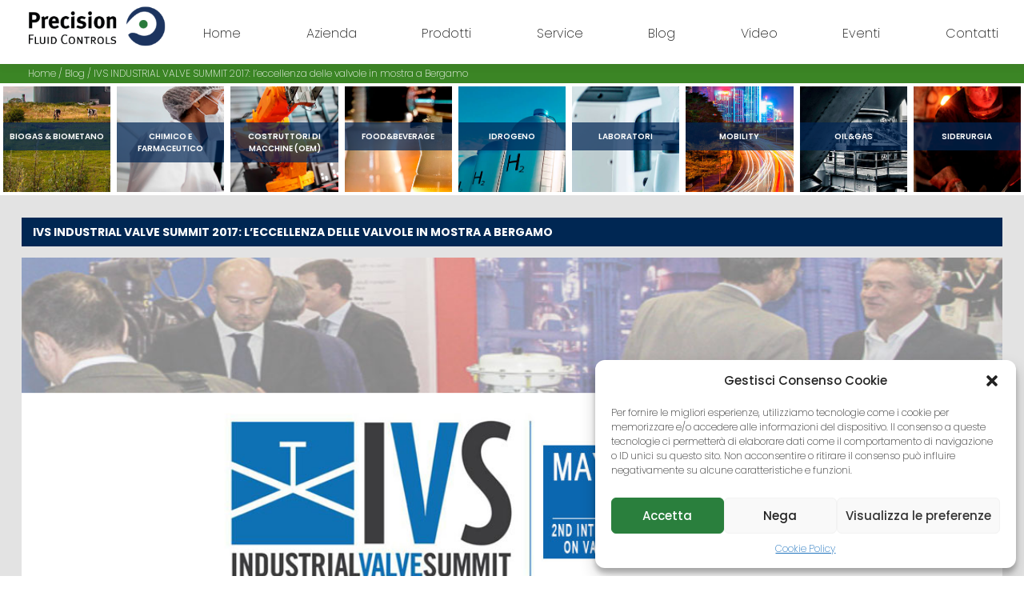

--- FILE ---
content_type: text/html; charset=UTF-8
request_url: https://precisionfluid.it/ivs-industrial-valve-summit-2017-leccellenza-delle-valvole-bergamo/
body_size: 17055
content:
<!doctype html>
<html lang="it-IT" prefix="og: https://ogp.me/ns#">
<head>
	<meta charset="UTF-8">
	<meta name="viewport" content="width=device-width, initial-scale=1">
	<link rel="profile" href="https://gmpg.org/xfn/11">

	
<!-- Google Tag Manager for WordPress by gtm4wp.com -->
<script data-cfasync="false" data-pagespeed-no-defer>
	var gtm4wp_datalayer_name = "dataLayer";
	var dataLayer = dataLayer || [];
</script>
<!-- End Google Tag Manager for WordPress by gtm4wp.com -->
<!-- Ottimizzazione per i motori di ricerca di Rank Math - https://rankmath.com/ -->
<title>IVS INDUSTRIAL VALVE SUMMIT 2017: l’eccellenza delle valvole in mostra a Bergamo - Precision Fluid Controls</title>
<meta name="description" content="Precision Fluid Controls parteciperà alla seconda edizione di IVS, INDUSTRIAL VALVE SUMMIT,  il più importante evento internazionale organizzato in Italia"/>
<meta name="robots" content="follow, index, max-snippet:-1, max-video-preview:-1, max-image-preview:large"/>
<link rel="canonical" href="https://precisionfluid.it/ivs-industrial-valve-summit-2017-leccellenza-delle-valvole-bergamo/" />
<meta property="og:locale" content="it_IT" />
<meta property="og:type" content="article" />
<meta property="og:title" content="IVS INDUSTRIAL VALVE SUMMIT 2017: l’eccellenza delle valvole in mostra a Bergamo - Precision Fluid Controls" />
<meta property="og:description" content="Precision Fluid Controls parteciperà alla seconda edizione di IVS, INDUSTRIAL VALVE SUMMIT,  il più importante evento internazionale organizzato in Italia" />
<meta property="og:url" content="https://precisionfluid.it/ivs-industrial-valve-summit-2017-leccellenza-delle-valvole-bergamo/" />
<meta property="og:site_name" content="Precision Fluid Controls" />
<meta property="article:tag" content="Bergamo" />
<meta property="article:tag" content="fiere a Bergamo" />
<meta property="article:tag" content="flow control" />
<meta property="article:tag" content="INDUSTRIAL VALVE SUMMIT" />
<meta property="article:tag" content="IVS" />
<meta property="article:tag" content="valvole" />
<meta property="article:section" content="Eventi e Fiere" />
<meta property="og:updated_time" content="2022-07-01T08:12:32+00:00" />
<meta property="og:image" content="https://precisionfluid.it/wp-content/uploads/2022/04/IVS-pre.jpg" />
<meta property="og:image:secure_url" content="https://precisionfluid.it/wp-content/uploads/2022/04/IVS-pre.jpg" />
<meta property="og:image:width" content="1162" />
<meta property="og:image:height" content="580" />
<meta property="og:image:alt" content="IVS INDUSTRIAL VALVE SUMMIT 2017: l’eccellenza delle valvole in mostra a Bergamo" />
<meta property="og:image:type" content="image/jpeg" />
<meta property="article:published_time" content="2017-04-26T00:00:00+00:00" />
<meta property="article:modified_time" content="2022-07-01T08:12:32+00:00" />
<meta name="twitter:card" content="summary_large_image" />
<meta name="twitter:title" content="IVS INDUSTRIAL VALVE SUMMIT 2017: l’eccellenza delle valvole in mostra a Bergamo - Precision Fluid Controls" />
<meta name="twitter:description" content="Precision Fluid Controls parteciperà alla seconda edizione di IVS, INDUSTRIAL VALVE SUMMIT,  il più importante evento internazionale organizzato in Italia" />
<meta name="twitter:image" content="https://precisionfluid.it/wp-content/uploads/2022/04/IVS-pre.jpg" />
<meta name="twitter:label1" content="Scritto da" />
<meta name="twitter:data1" content="riccardo" />
<meta name="twitter:label2" content="Tempo di lettura" />
<meta name="twitter:data2" content="Meno di un minuto" />
<script type="application/ld+json" class="rank-math-schema">{"@context":"https://schema.org","@graph":[{"@type":"Organization","@id":"https://precisionfluid.it/#organization","name":"Precision Fluid Control","url":"https://precisionfluid.it","logo":{"@type":"ImageObject","@id":"https://precisionfluid.it/#logo","url":"https://precisionfluid.it/wp-content/uploads/2021/03/logo.png","contentUrl":"https://precisionfluid.it/wp-content/uploads/2021/03/logo.png","caption":"Precision Fluid Control","inLanguage":"it-IT","width":"260","height":"80"}},{"@type":"WebSite","@id":"https://precisionfluid.it/#website","url":"https://precisionfluid.it","name":"Precision Fluid Control","publisher":{"@id":"https://precisionfluid.it/#organization"},"inLanguage":"it-IT"},{"@type":"ImageObject","@id":"https://precisionfluid.it/wp-content/uploads/2022/04/IVS-pre.jpg","url":"https://precisionfluid.it/wp-content/uploads/2022/04/IVS-pre.jpg","width":"1162","height":"580","inLanguage":"it-IT"},{"@type":"WebPage","@id":"https://precisionfluid.it/ivs-industrial-valve-summit-2017-leccellenza-delle-valvole-bergamo/#webpage","url":"https://precisionfluid.it/ivs-industrial-valve-summit-2017-leccellenza-delle-valvole-bergamo/","name":"IVS INDUSTRIAL VALVE SUMMIT 2017: l\u2019eccellenza delle valvole in mostra a Bergamo - Precision Fluid Controls","datePublished":"2017-04-26T00:00:00+00:00","dateModified":"2022-07-01T08:12:32+00:00","isPartOf":{"@id":"https://precisionfluid.it/#website"},"primaryImageOfPage":{"@id":"https://precisionfluid.it/wp-content/uploads/2022/04/IVS-pre.jpg"},"inLanguage":"it-IT"},{"@type":"Person","@id":"https://precisionfluid.it/author/riccardo/","name":"riccardo","url":"https://precisionfluid.it/author/riccardo/","image":{"@type":"ImageObject","@id":"https://secure.gravatar.com/avatar/c1230ae5bfa054e5a1097da4c485658a9c0a3e2e113e42590868843e63ffe51e?s=96&amp;d=mm&amp;r=g","url":"https://secure.gravatar.com/avatar/c1230ae5bfa054e5a1097da4c485658a9c0a3e2e113e42590868843e63ffe51e?s=96&amp;d=mm&amp;r=g","caption":"riccardo","inLanguage":"it-IT"},"worksFor":{"@id":"https://precisionfluid.it/#organization"}},{"@type":"BlogPosting","headline":"IVS INDUSTRIAL VALVE SUMMIT 2017: l\u2019eccellenza delle valvole in mostra a Bergamo - Precision Fluid Controls","datePublished":"2017-04-26T00:00:00+00:00","dateModified":"2022-07-01T08:12:32+00:00","articleSection":"Eventi e Fiere","author":{"@id":"https://precisionfluid.it/author/riccardo/","name":"riccardo"},"publisher":{"@id":"https://precisionfluid.it/#organization"},"description":"Precision Fluid Controls parteciper\u00e0 alla seconda edizione di IVS, INDUSTRIAL VALVE SUMMIT, \u00a0il pi\u00f9 importante evento internazionale organizzato in Italia","name":"IVS INDUSTRIAL VALVE SUMMIT 2017: l\u2019eccellenza delle valvole in mostra a Bergamo - Precision Fluid Controls","@id":"https://precisionfluid.it/ivs-industrial-valve-summit-2017-leccellenza-delle-valvole-bergamo/#richSnippet","isPartOf":{"@id":"https://precisionfluid.it/ivs-industrial-valve-summit-2017-leccellenza-delle-valvole-bergamo/#webpage"},"image":{"@id":"https://precisionfluid.it/wp-content/uploads/2022/04/IVS-pre.jpg"},"inLanguage":"it-IT","mainEntityOfPage":{"@id":"https://precisionfluid.it/ivs-industrial-valve-summit-2017-leccellenza-delle-valvole-bergamo/#webpage"}}]}</script>
<!-- /Rank Math WordPress SEO plugin -->

<link rel='dns-prefetch' href='//fonts.googleapis.com' />
<link rel="alternate" type="application/rss+xml" title="Precision Fluid Controls &raquo; Feed" href="https://precisionfluid.it/feed/" />
<link rel="alternate" type="application/rss+xml" title="Precision Fluid Controls &raquo; Feed dei commenti" href="https://precisionfluid.it/comments/feed/" />
<link rel="alternate" title="oEmbed (JSON)" type="application/json+oembed" href="https://precisionfluid.it/wp-json/oembed/1.0/embed?url=https%3A%2F%2Fprecisionfluid.it%2Fivs-industrial-valve-summit-2017-leccellenza-delle-valvole-bergamo%2F" />
<link rel="alternate" title="oEmbed (XML)" type="text/xml+oembed" href="https://precisionfluid.it/wp-json/oembed/1.0/embed?url=https%3A%2F%2Fprecisionfluid.it%2Fivs-industrial-valve-summit-2017-leccellenza-delle-valvole-bergamo%2F&#038;format=xml" />
<style id='wp-img-auto-sizes-contain-inline-css'>
img:is([sizes=auto i],[sizes^="auto," i]){contain-intrinsic-size:3000px 1500px}
/*# sourceURL=wp-img-auto-sizes-contain-inline-css */
</style>
<style id='wp-emoji-styles-inline-css'>

	img.wp-smiley, img.emoji {
		display: inline !important;
		border: none !important;
		box-shadow: none !important;
		height: 1em !important;
		width: 1em !important;
		margin: 0 0.07em !important;
		vertical-align: -0.1em !important;
		background: none !important;
		padding: 0 !important;
	}
/*# sourceURL=wp-emoji-styles-inline-css */
</style>
<link rel='stylesheet' id='contact-form-7-css' href='https://precisionfluid.it/wp-content/plugins/contact-form-7/includes/css/styles.css?ver=6.0.6' media='all' />
<link rel='stylesheet' id='cmplz-general-css' href='https://precisionfluid.it/wp-content/plugins/complianz-gdpr/assets/css/cookieblocker.min.css?ver=1747641087' media='all' />
<link rel='stylesheet' id='related-frontend-css-css' href='https://precisionfluid.it/wp-content/plugins/related/css/frontend-style.css?ver=3.5.0' media='all' />
<link rel='stylesheet' id='webmaegistoprecision-style-css' href='https://precisionfluid.it/wp-content/themes/webmaegistoprecision/style.css?ver=1.0.0' media='all' />
<link rel='stylesheet' id='webmaegistoprecision-font-css' href='https://fonts.googleapis.com/css2?family=Poppins%3Awght%40100%3B200%3B300%3B400%3B600&#038;display=swap&#038;ver=6.9' media='all' />
<link rel='stylesheet' id='elementor-frontend-css' href='https://precisionfluid.it/wp-content/plugins/elementor/assets/css/frontend.min.css?ver=3.28.4' media='all' />
<link rel='stylesheet' id='widget-image-css' href='https://precisionfluid.it/wp-content/plugins/elementor/assets/css/widget-image.min.css?ver=3.28.4' media='all' />
<link rel='stylesheet' id='widget-heading-css' href='https://precisionfluid.it/wp-content/plugins/elementor/assets/css/widget-heading.min.css?ver=3.28.4' media='all' />
<link rel='stylesheet' id='e-popup-css' href='https://precisionfluid.it/wp-content/plugins/elementor-pro/assets/css/conditionals/popup.min.css?ver=3.28.4' media='all' />
<link rel='stylesheet' id='elementor-icons-css' href='https://precisionfluid.it/wp-content/plugins/elementor/assets/lib/eicons/css/elementor-icons.min.css?ver=5.36.0' media='all' />
<link rel='stylesheet' id='elementor-post-109-css' href='https://precisionfluid.it/wp-content/uploads/elementor/css/post-109.css?ver=1747643624' media='all' />
<link rel='stylesheet' id='elementor-post-5945-css' href='https://precisionfluid.it/wp-content/uploads/elementor/css/post-5945.css?ver=1747643624' media='all' />
<link rel='stylesheet' id='recent-posts-widget-with-thumbnails-public-style-css' href='https://precisionfluid.it/wp-content/plugins/recent-posts-widget-with-thumbnails/public.css?ver=7.1.1' media='all' />
<link rel='stylesheet' id='elementor-gf-local-poppins-css' href='https://precisionfluid.it/wp-content/uploads/elementor/google-fonts/css/poppins.css?ver=1747641164' media='all' />
<script src="https://precisionfluid.it/wp-includes/js/jquery/jquery.min.js?ver=3.7.1" id="jquery-core-js"></script>
<script src="https://precisionfluid.it/wp-includes/js/jquery/jquery-migrate.min.js?ver=3.4.1" id="jquery-migrate-js"></script>
<script id="my_loadmore-js-extra">
var misha_loadmore_params = {"ajaxurl":"https://precisionfluid.it/wp-admin/admin-ajax.php","posts":"null","current_page":"1","max_page":null};
//# sourceURL=my_loadmore-js-extra
</script>
<script src="https://precisionfluid.it/wp-content/themes/webmaegistoprecision/js/loadmore.js?ver=6.9" id="my_loadmore-js"></script>
<link rel="https://api.w.org/" href="https://precisionfluid.it/wp-json/" /><link rel="alternate" title="JSON" type="application/json" href="https://precisionfluid.it/wp-json/wp/v2/posts/2453" /><link rel="EditURI" type="application/rsd+xml" title="RSD" href="https://precisionfluid.it/xmlrpc.php?rsd" />
<meta name="generator" content="WordPress 6.9" />
<link rel='shortlink' href='https://precisionfluid.it/?p=2453' />
			<style>.cmplz-hidden {
					display: none !important;
				}</style>
<!-- Google Tag Manager for WordPress by gtm4wp.com -->
<!-- GTM Container placement set to automatic -->
<script data-cfasync="false" data-pagespeed-no-defer>
	var dataLayer_content = {"pagePostType":"post","pagePostType2":"single-post","pageCategory":["eventi-e-fiere"],"pageAttributes":["bergamo","fiere-a-bergamo","flow-control","industrial-valve-summit","ivs","valvole"],"pagePostAuthor":"riccardo"};
	dataLayer.push( dataLayer_content );
</script>
<script data-cfasync="false" data-pagespeed-no-defer>
(function(w,d,s,l,i){w[l]=w[l]||[];w[l].push({'gtm.start':
new Date().getTime(),event:'gtm.js'});var f=d.getElementsByTagName(s)[0],
j=d.createElement(s),dl=l!='dataLayer'?'&l='+l:'';j.async=true;j.src=
'//www.googletagmanager.com/gtm.js?id='+i+dl;f.parentNode.insertBefore(j,f);
})(window,document,'script','dataLayer','GTM-K9MQRNGL');
</script>
<!-- End Google Tag Manager for WordPress by gtm4wp.com --><meta name="generator" content="Elementor 3.28.4; features: additional_custom_breakpoints, e_local_google_fonts; settings: css_print_method-external, google_font-enabled, font_display-auto">
			<style>
				.e-con.e-parent:nth-of-type(n+4):not(.e-lazyloaded):not(.e-no-lazyload),
				.e-con.e-parent:nth-of-type(n+4):not(.e-lazyloaded):not(.e-no-lazyload) * {
					background-image: none !important;
				}
				@media screen and (max-height: 1024px) {
					.e-con.e-parent:nth-of-type(n+3):not(.e-lazyloaded):not(.e-no-lazyload),
					.e-con.e-parent:nth-of-type(n+3):not(.e-lazyloaded):not(.e-no-lazyload) * {
						background-image: none !important;
					}
				}
				@media screen and (max-height: 640px) {
					.e-con.e-parent:nth-of-type(n+2):not(.e-lazyloaded):not(.e-no-lazyload),
					.e-con.e-parent:nth-of-type(n+2):not(.e-lazyloaded):not(.e-no-lazyload) * {
						background-image: none !important;
					}
				}
			</style>
			<link rel="icon" href="https://precisionfluid.it/wp-content/uploads/2022/10/ico.png" sizes="32x32" />
<link rel="icon" href="https://precisionfluid.it/wp-content/uploads/2022/10/ico.png" sizes="192x192" />
<link rel="apple-touch-icon" href="https://precisionfluid.it/wp-content/uploads/2022/10/ico.png" />
<meta name="msapplication-TileImage" content="https://precisionfluid.it/wp-content/uploads/2022/10/ico.png" />
<style id='wp-block-search-inline-css'>
.wp-block-search__button{margin-left:10px;word-break:normal}.wp-block-search__button.has-icon{line-height:0}.wp-block-search__button svg{height:1.25em;min-height:24px;min-width:24px;width:1.25em;fill:currentColor;vertical-align:text-bottom}:where(.wp-block-search__button){border:1px solid #ccc;padding:6px 10px}.wp-block-search__inside-wrapper{display:flex;flex:auto;flex-wrap:nowrap;max-width:100%}.wp-block-search__label{width:100%}.wp-block-search.wp-block-search__button-only .wp-block-search__button{box-sizing:border-box;display:flex;flex-shrink:0;justify-content:center;margin-left:0;max-width:100%}.wp-block-search.wp-block-search__button-only .wp-block-search__inside-wrapper{min-width:0!important;transition-property:width}.wp-block-search.wp-block-search__button-only .wp-block-search__input{flex-basis:100%;transition-duration:.3s}.wp-block-search.wp-block-search__button-only.wp-block-search__searchfield-hidden,.wp-block-search.wp-block-search__button-only.wp-block-search__searchfield-hidden .wp-block-search__inside-wrapper{overflow:hidden}.wp-block-search.wp-block-search__button-only.wp-block-search__searchfield-hidden .wp-block-search__input{border-left-width:0!important;border-right-width:0!important;flex-basis:0;flex-grow:0;margin:0;min-width:0!important;padding-left:0!important;padding-right:0!important;width:0!important}:where(.wp-block-search__input){appearance:none;border:1px solid #949494;flex-grow:1;font-family:inherit;font-size:inherit;font-style:inherit;font-weight:inherit;letter-spacing:inherit;line-height:inherit;margin-left:0;margin-right:0;min-width:3rem;padding:8px;text-decoration:unset!important;text-transform:inherit}:where(.wp-block-search__button-inside .wp-block-search__inside-wrapper){background-color:#fff;border:1px solid #949494;box-sizing:border-box;padding:4px}:where(.wp-block-search__button-inside .wp-block-search__inside-wrapper) .wp-block-search__input{border:none;border-radius:0;padding:0 4px}:where(.wp-block-search__button-inside .wp-block-search__inside-wrapper) .wp-block-search__input:focus{outline:none}:where(.wp-block-search__button-inside .wp-block-search__inside-wrapper) :where(.wp-block-search__button){padding:4px 8px}.wp-block-search.aligncenter .wp-block-search__inside-wrapper{margin:auto}.wp-block[data-align=right] .wp-block-search.wp-block-search__button-only .wp-block-search__inside-wrapper{float:right}
/*# sourceURL=https://precisionfluid.it/wp-includes/blocks/search/style.min.css */
</style>
<style id='global-styles-inline-css'>
:root{--wp--preset--aspect-ratio--square: 1;--wp--preset--aspect-ratio--4-3: 4/3;--wp--preset--aspect-ratio--3-4: 3/4;--wp--preset--aspect-ratio--3-2: 3/2;--wp--preset--aspect-ratio--2-3: 2/3;--wp--preset--aspect-ratio--16-9: 16/9;--wp--preset--aspect-ratio--9-16: 9/16;--wp--preset--color--black: #000000;--wp--preset--color--cyan-bluish-gray: #abb8c3;--wp--preset--color--white: #ffffff;--wp--preset--color--pale-pink: #f78da7;--wp--preset--color--vivid-red: #cf2e2e;--wp--preset--color--luminous-vivid-orange: #ff6900;--wp--preset--color--luminous-vivid-amber: #fcb900;--wp--preset--color--light-green-cyan: #7bdcb5;--wp--preset--color--vivid-green-cyan: #00d084;--wp--preset--color--pale-cyan-blue: #8ed1fc;--wp--preset--color--vivid-cyan-blue: #0693e3;--wp--preset--color--vivid-purple: #9b51e0;--wp--preset--gradient--vivid-cyan-blue-to-vivid-purple: linear-gradient(135deg,rgb(6,147,227) 0%,rgb(155,81,224) 100%);--wp--preset--gradient--light-green-cyan-to-vivid-green-cyan: linear-gradient(135deg,rgb(122,220,180) 0%,rgb(0,208,130) 100%);--wp--preset--gradient--luminous-vivid-amber-to-luminous-vivid-orange: linear-gradient(135deg,rgb(252,185,0) 0%,rgb(255,105,0) 100%);--wp--preset--gradient--luminous-vivid-orange-to-vivid-red: linear-gradient(135deg,rgb(255,105,0) 0%,rgb(207,46,46) 100%);--wp--preset--gradient--very-light-gray-to-cyan-bluish-gray: linear-gradient(135deg,rgb(238,238,238) 0%,rgb(169,184,195) 100%);--wp--preset--gradient--cool-to-warm-spectrum: linear-gradient(135deg,rgb(74,234,220) 0%,rgb(151,120,209) 20%,rgb(207,42,186) 40%,rgb(238,44,130) 60%,rgb(251,105,98) 80%,rgb(254,248,76) 100%);--wp--preset--gradient--blush-light-purple: linear-gradient(135deg,rgb(255,206,236) 0%,rgb(152,150,240) 100%);--wp--preset--gradient--blush-bordeaux: linear-gradient(135deg,rgb(254,205,165) 0%,rgb(254,45,45) 50%,rgb(107,0,62) 100%);--wp--preset--gradient--luminous-dusk: linear-gradient(135deg,rgb(255,203,112) 0%,rgb(199,81,192) 50%,rgb(65,88,208) 100%);--wp--preset--gradient--pale-ocean: linear-gradient(135deg,rgb(255,245,203) 0%,rgb(182,227,212) 50%,rgb(51,167,181) 100%);--wp--preset--gradient--electric-grass: linear-gradient(135deg,rgb(202,248,128) 0%,rgb(113,206,126) 100%);--wp--preset--gradient--midnight: linear-gradient(135deg,rgb(2,3,129) 0%,rgb(40,116,252) 100%);--wp--preset--font-size--small: 13px;--wp--preset--font-size--medium: 20px;--wp--preset--font-size--large: 36px;--wp--preset--font-size--x-large: 42px;--wp--preset--spacing--20: 0.44rem;--wp--preset--spacing--30: 0.67rem;--wp--preset--spacing--40: 1rem;--wp--preset--spacing--50: 1.5rem;--wp--preset--spacing--60: 2.25rem;--wp--preset--spacing--70: 3.38rem;--wp--preset--spacing--80: 5.06rem;--wp--preset--shadow--natural: 6px 6px 9px rgba(0, 0, 0, 0.2);--wp--preset--shadow--deep: 12px 12px 50px rgba(0, 0, 0, 0.4);--wp--preset--shadow--sharp: 6px 6px 0px rgba(0, 0, 0, 0.2);--wp--preset--shadow--outlined: 6px 6px 0px -3px rgb(255, 255, 255), 6px 6px rgb(0, 0, 0);--wp--preset--shadow--crisp: 6px 6px 0px rgb(0, 0, 0);}:where(.is-layout-flex){gap: 0.5em;}:where(.is-layout-grid){gap: 0.5em;}body .is-layout-flex{display: flex;}.is-layout-flex{flex-wrap: wrap;align-items: center;}.is-layout-flex > :is(*, div){margin: 0;}body .is-layout-grid{display: grid;}.is-layout-grid > :is(*, div){margin: 0;}:where(.wp-block-columns.is-layout-flex){gap: 2em;}:where(.wp-block-columns.is-layout-grid){gap: 2em;}:where(.wp-block-post-template.is-layout-flex){gap: 1.25em;}:where(.wp-block-post-template.is-layout-grid){gap: 1.25em;}.has-black-color{color: var(--wp--preset--color--black) !important;}.has-cyan-bluish-gray-color{color: var(--wp--preset--color--cyan-bluish-gray) !important;}.has-white-color{color: var(--wp--preset--color--white) !important;}.has-pale-pink-color{color: var(--wp--preset--color--pale-pink) !important;}.has-vivid-red-color{color: var(--wp--preset--color--vivid-red) !important;}.has-luminous-vivid-orange-color{color: var(--wp--preset--color--luminous-vivid-orange) !important;}.has-luminous-vivid-amber-color{color: var(--wp--preset--color--luminous-vivid-amber) !important;}.has-light-green-cyan-color{color: var(--wp--preset--color--light-green-cyan) !important;}.has-vivid-green-cyan-color{color: var(--wp--preset--color--vivid-green-cyan) !important;}.has-pale-cyan-blue-color{color: var(--wp--preset--color--pale-cyan-blue) !important;}.has-vivid-cyan-blue-color{color: var(--wp--preset--color--vivid-cyan-blue) !important;}.has-vivid-purple-color{color: var(--wp--preset--color--vivid-purple) !important;}.has-black-background-color{background-color: var(--wp--preset--color--black) !important;}.has-cyan-bluish-gray-background-color{background-color: var(--wp--preset--color--cyan-bluish-gray) !important;}.has-white-background-color{background-color: var(--wp--preset--color--white) !important;}.has-pale-pink-background-color{background-color: var(--wp--preset--color--pale-pink) !important;}.has-vivid-red-background-color{background-color: var(--wp--preset--color--vivid-red) !important;}.has-luminous-vivid-orange-background-color{background-color: var(--wp--preset--color--luminous-vivid-orange) !important;}.has-luminous-vivid-amber-background-color{background-color: var(--wp--preset--color--luminous-vivid-amber) !important;}.has-light-green-cyan-background-color{background-color: var(--wp--preset--color--light-green-cyan) !important;}.has-vivid-green-cyan-background-color{background-color: var(--wp--preset--color--vivid-green-cyan) !important;}.has-pale-cyan-blue-background-color{background-color: var(--wp--preset--color--pale-cyan-blue) !important;}.has-vivid-cyan-blue-background-color{background-color: var(--wp--preset--color--vivid-cyan-blue) !important;}.has-vivid-purple-background-color{background-color: var(--wp--preset--color--vivid-purple) !important;}.has-black-border-color{border-color: var(--wp--preset--color--black) !important;}.has-cyan-bluish-gray-border-color{border-color: var(--wp--preset--color--cyan-bluish-gray) !important;}.has-white-border-color{border-color: var(--wp--preset--color--white) !important;}.has-pale-pink-border-color{border-color: var(--wp--preset--color--pale-pink) !important;}.has-vivid-red-border-color{border-color: var(--wp--preset--color--vivid-red) !important;}.has-luminous-vivid-orange-border-color{border-color: var(--wp--preset--color--luminous-vivid-orange) !important;}.has-luminous-vivid-amber-border-color{border-color: var(--wp--preset--color--luminous-vivid-amber) !important;}.has-light-green-cyan-border-color{border-color: var(--wp--preset--color--light-green-cyan) !important;}.has-vivid-green-cyan-border-color{border-color: var(--wp--preset--color--vivid-green-cyan) !important;}.has-pale-cyan-blue-border-color{border-color: var(--wp--preset--color--pale-cyan-blue) !important;}.has-vivid-cyan-blue-border-color{border-color: var(--wp--preset--color--vivid-cyan-blue) !important;}.has-vivid-purple-border-color{border-color: var(--wp--preset--color--vivid-purple) !important;}.has-vivid-cyan-blue-to-vivid-purple-gradient-background{background: var(--wp--preset--gradient--vivid-cyan-blue-to-vivid-purple) !important;}.has-light-green-cyan-to-vivid-green-cyan-gradient-background{background: var(--wp--preset--gradient--light-green-cyan-to-vivid-green-cyan) !important;}.has-luminous-vivid-amber-to-luminous-vivid-orange-gradient-background{background: var(--wp--preset--gradient--luminous-vivid-amber-to-luminous-vivid-orange) !important;}.has-luminous-vivid-orange-to-vivid-red-gradient-background{background: var(--wp--preset--gradient--luminous-vivid-orange-to-vivid-red) !important;}.has-very-light-gray-to-cyan-bluish-gray-gradient-background{background: var(--wp--preset--gradient--very-light-gray-to-cyan-bluish-gray) !important;}.has-cool-to-warm-spectrum-gradient-background{background: var(--wp--preset--gradient--cool-to-warm-spectrum) !important;}.has-blush-light-purple-gradient-background{background: var(--wp--preset--gradient--blush-light-purple) !important;}.has-blush-bordeaux-gradient-background{background: var(--wp--preset--gradient--blush-bordeaux) !important;}.has-luminous-dusk-gradient-background{background: var(--wp--preset--gradient--luminous-dusk) !important;}.has-pale-ocean-gradient-background{background: var(--wp--preset--gradient--pale-ocean) !important;}.has-electric-grass-gradient-background{background: var(--wp--preset--gradient--electric-grass) !important;}.has-midnight-gradient-background{background: var(--wp--preset--gradient--midnight) !important;}.has-small-font-size{font-size: var(--wp--preset--font-size--small) !important;}.has-medium-font-size{font-size: var(--wp--preset--font-size--medium) !important;}.has-large-font-size{font-size: var(--wp--preset--font-size--large) !important;}.has-x-large-font-size{font-size: var(--wp--preset--font-size--x-large) !important;}
/*# sourceURL=global-styles-inline-css */
</style>
<link rel='stylesheet' id='jet-elements-css' href='https://precisionfluid.it/wp-content/plugins/jet-elements/assets/css/jet-elements.css?ver=2.7.6' media='all' />
</head>

<body data-rsssl=1 data-cmplz=1 class="wp-singular post-template-default single single-post postid-2453 single-format-standard wp-custom-logo wp-theme-webmaegistoprecision elementor-default elementor-kit-109">
<div id="page" class="site">
	<a class="skip-link screen-reader-text" href="#content">Skip to content</a>

	<header id="masthead" class="site-header" role="banner">


		<div class="content-header">		
			
		<div class="site-macroing">
			<a href="https://precisionfluid.it/" rel="home">
				<a href="https://precisionfluid.it/" class="custom-logo-link" rel="home"><img width="260" height="80" src="https://precisionfluid.it/wp-content/uploads/2021/03/logo.png" class="custom-logo" alt="Precision Fluid Controls" decoding="async" /></a>			</a>
		</div><!-- .site-macroing -->

			
			<div class="top-navigation">

				<nav id="site-navigation" class="main-navigation" role="navigation">
				<button class="menu-toggle" aria-controls="primary-menu" aria-expanded="false">&#9776;</button>
					<div class="menu-main-container"><ul id="primary-menu" class="menu"><li id="menu-item-23" class="menu-item menu-item-type-post_type menu-item-object-page menu-item-home menu-item-23"><a href="https://precisionfluid.it/">Home</a></li>
<li id="menu-item-20" class="menu-item menu-item-type-post_type menu-item-object-page menu-item-has-children menu-item-20"><a href="https://precisionfluid.it/azienda/">Azienda</a>
<ul class="sub-menu">
	<li id="menu-item-530" class="menu-item menu-item-type-post_type menu-item-object-page menu-item-530"><a href="https://precisionfluid.it/azienda/la-storia-di-precision/">La Storia di Precision</a></li>
	<li id="menu-item-528" class="menu-item menu-item-type-post_type menu-item-object-page menu-item-528"><a href="https://precisionfluid.it/azienda/team/">Team</a></li>
	<li id="menu-item-1593" class="menu-item menu-item-type-post_type menu-item-object-page menu-item-1593"><a href="https://precisionfluid.it/azienda/i-nostri-marchi/">I NOSTRI MARCHI</a></li>
</ul>
</li>
<li id="menu-item-24" class="menu-item menu-item-type-post_type menu-item-object-page menu-item-has-children menu-item-24"><a href="https://precisionfluid.it/prodotti/">Prodotti</a>
<ul class="sub-menu">
	<li id="menu-item-932" class="menu-item menu-item-type-taxonomy menu-item-object-categoria menu-item-932"><a href="https://precisionfluid.it/categoria/portata/">Portata</a></li>
	<li id="menu-item-933" class="menu-item menu-item-type-taxonomy menu-item-object-categoria menu-item-933"><a href="https://precisionfluid.it/categoria/pressione/">Pressione</a></li>
	<li id="menu-item-934" class="menu-item menu-item-type-taxonomy menu-item-object-categoria menu-item-934"><a href="https://precisionfluid.it/categoria/temperatura/">Temperatura</a></li>
	<li id="menu-item-935" class="menu-item menu-item-type-taxonomy menu-item-object-categoria menu-item-935"><a href="https://precisionfluid.it/categoria/livello/">Livello</a></li>
	<li id="menu-item-936" class="menu-item menu-item-type-taxonomy menu-item-object-categoria menu-item-936"><a href="https://precisionfluid.it/categoria/valvole-e-raccordi/">Valvole e raccordi</a></li>
	<li id="menu-item-937" class="menu-item menu-item-type-taxonomy menu-item-object-categoria menu-item-937"><a href="https://precisionfluid.it/categoria/valvole-da-processo/">Valvole da processo</a></li>
	<li id="menu-item-938" class="menu-item menu-item-type-taxonomy menu-item-object-categoria menu-item-938"><a href="https://precisionfluid.it/categoria/riduttori-di-pressione/">Riduttori di pressione</a></li>
	<li id="menu-item-940" class="menu-item menu-item-type-taxonomy menu-item-object-categoria menu-item-940"><a href="https://precisionfluid.it/categoria/analisi/">Analisi</a></li>
	<li id="menu-item-9030" class="menu-item menu-item-type-taxonomy menu-item-object-categoria menu-item-9030"><a href="https://precisionfluid.it/categoria/gas-detection/">GAS DETECTION</a></li>
</ul>
</li>
<li id="menu-item-26" class="menu-item menu-item-type-post_type menu-item-object-page menu-item-has-children menu-item-26"><a href="https://precisionfluid.it/service/">Service</a>
<ul class="sub-menu">
	<li id="menu-item-1653" class="menu-item menu-item-type-post_type menu-item-object-page menu-item-1653"><a href="https://precisionfluid.it/service/assistenza-tecnica/">Assistenza Tecnica</a></li>
	<li id="menu-item-1650" class="menu-item menu-item-type-post_type menu-item-object-page menu-item-1650"><a href="https://precisionfluid.it/service/soluzioni/">Soluzioni Integrate</a></li>
	<li id="menu-item-1652" class="menu-item menu-item-type-post_type menu-item-object-page menu-item-1652"><a href="https://precisionfluid.it/service/calibrazione/">Calibrazione</a></li>
	<li id="menu-item-1651" class="menu-item menu-item-type-post_type menu-item-object-page menu-item-1651"><a href="https://precisionfluid.it/service/riparazioni/">Riparazioni</a></li>
	<li id="menu-item-1657" class="menu-item menu-item-type-post_type menu-item-object-page menu-item-1657"><a href="https://precisionfluid.it/service/certificazioni/">Certificazioni</a></li>
</ul>
</li>
<li id="menu-item-21" class="menu-item menu-item-type-post_type menu-item-object-page current_page_parent menu-item-21"><a href="https://precisionfluid.it/blog/">Blog</a></li>
<li id="menu-item-6917" class="menu-item menu-item-type-post_type menu-item-object-page menu-item-6917"><a href="https://precisionfluid.it/video/">Video</a></li>
<li id="menu-item-4468" class="menu-item menu-item-type-post_type menu-item-object-page menu-item-4468"><a href="https://precisionfluid.it/eventi/">Eventi</a></li>
<li id="menu-item-22" class="menu-item menu-item-type-post_type menu-item-object-page menu-item-22"><a href="https://precisionfluid.it/contatti/">Contatti</a></li>
</ul></div>				</nav><!-- #site-navigation -->

			</div>


		</div>

	

	</header><!-- #masthead -->


<!--Beadcrumb-->
<div class="breadmenu">
	<div class="content">
	<span class="breadcrumb-trail"><a href="https://precisionfluid.it">Home </a> /  <a href="https://precisionfluid.it/blog">Blog </a> / </span>IVS INDUSTRIAL VALVE SUMMIT 2017: l’eccellenza delle valvole in mostra a Bergamo<span></span>	</div>
</div>



		<div class="blog-macro-slide">
			<ul class="macro-tiles">
				<li class="macro-tile" style="background-image:url(https://precisionfluid.it/wp-content/uploads/2022/07/biogas-precision-1.jpg);" itemprop="name"><a class="macro-item-link" href="https://precisionfluid.it/category/biogas-biometano/">Biogas &amp; Biometano</a></li><li class="macro-tile" style="background-image:url(https://precisionfluid.it/wp-content/uploads/2022/07/chimico-farmaceutico-precision.jpg);" itemprop="name"><a class="macro-item-link" href="https://precisionfluid.it/category/chimico-e-farmaceutico-mercati/">Chimico e Farmaceutico</a></li><li class="macro-tile" style="background-image:url(https://precisionfluid.it/wp-content/uploads/2022/07/OEM-precision-1.jpg);" itemprop="name"><a class="macro-item-link" href="https://precisionfluid.it/category/costruttori-di-macchine-oem/">Costruttori di macchine (OEM)</a></li><li class="macro-tile" style="background-image:url(https://precisionfluid.it/wp-content/uploads/2022/07/food-beverage-precision.jpg);" itemprop="name"><a class="macro-item-link" href="https://precisionfluid.it/category/foodbeverage/">Food&amp;Beverage</a></li><li class="macro-tile" style="background-image:url(https://precisionfluid.it/wp-content/uploads/2022/07/hydrogen-precision-1.jpg);" itemprop="name"><a class="macro-item-link" href="https://precisionfluid.it/category/idrogeno/">Idrogeno</a></li><li class="macro-tile" style="background-image:url(https://precisionfluid.it/wp-content/uploads/2022/07/laboratori-precision-1.jpg);" itemprop="name"><a class="macro-item-link" href="https://precisionfluid.it/category/laboratori/">Laboratori</a></li><li class="macro-tile" style="background-image:url(https://precisionfluid.it/wp-content/uploads/2022/07/mobility-precision-2.jpg);" itemprop="name"><a class="macro-item-link" href="https://precisionfluid.it/category/mobility/">Mobility</a></li><li class="macro-tile" style="background-image:url(https://precisionfluid.it/wp-content/uploads/2022/07/oil-gas-precision.jpg);" itemprop="name"><a class="macro-item-link" href="https://precisionfluid.it/category/oilgas-mercati/">Oil&amp;Gas</a></li><li class="macro-tile" style="background-image:url(https://precisionfluid.it/wp-content/uploads/2022/07/siderurgia-precision-1.jpg);" itemprop="name"><a class="macro-item-link" href="https://precisionfluid.it/category/siderurgia/">Siderurgia</a></li>			</ul>
		</div>


<div class="preview-blog-area">
	<div class="latest-from-blog">
		IVS INDUSTRIAL VALVE SUMMIT 2017: l’eccellenza delle valvole in mostra a Bergamo	</div>
	<div class="preview-blog-area-content">
		
			<div class="post-thumbnail">
				<img fetchpriority="high" width="1162" height="580" src="https://precisionfluid.it/wp-content/uploads/2022/04/IVS-pre.jpg" class="attachment-post-thumbnail size-post-thumbnail wp-post-image" alt="" decoding="async" srcset="https://precisionfluid.it/wp-content/uploads/2022/04/IVS-pre.jpg 1162w, https://precisionfluid.it/wp-content/uploads/2022/04/IVS-pre-300x150.jpg 300w, https://precisionfluid.it/wp-content/uploads/2022/04/IVS-pre-1024x511.jpg 1024w, https://precisionfluid.it/wp-content/uploads/2022/04/IVS-pre-768x383.jpg 768w" sizes="(max-width: 1162px) 100vw, 1162px" />			</div><!-- .post-thumbnail -->

			</div>
</div>


	<div id="primary" class="content-area">
		<main id="main" class="site-main">

		
<article id="post-2453" class="post-2453 post type-post status-publish format-standard has-post-thumbnail hentry category-eventi-e-fiere tag-bergamo tag-fiere-a-bergamo tag-flow-control tag-industrial-valve-summit tag-ivs tag-valvole">

		<p><a href="https://www.precisionfluid.it/"><strong>Precision Fluid Controls</strong></a> parteciperà alla seconda edizione di <a href="http://www.industrialvalvesummit.com/" target="_blank" rel="noopener"><strong>IVS,</strong> <strong>INDUSTRIAL VALVE SUMMIT</strong></a>,  il più importante evento internazionale organizzato in Italia dedicato alle tecnologie delle valvole industriali e alle soluzioni di flow control, promosso da Confindustria Bergamo ed Ente Fiera Promoberg. L’evento, che si terrà nei giorni 24 e 25 maggio a Bergamo, metterà in risalto le tecnologie emergenti e le tendenze del mercato, offrendo una ricchezza di opportunità per conoscere, discutere e confrontarsi su nuovi sviluppi. È un appuntamento importante per tutte le aziende leader del settore nella produzione e delle soluzioni di flow control a livello internazionale. Sono previsti 7000 visitatori. Non mancate!</p>

</article><!-- #post-2453 -->

		
		</main><!-- #main -->

		<aside>
			
<aside id="secondary" class="widget-area">
	<section id="block-3" class="widget widget_block widget_search"><form role="search" method="get" action="https://precisionfluid.it/" class="wp-block-search__button-outside wp-block-search__text-button wp-block-search"    ><label class="wp-block-search__label screen-reader-text" for="wp-block-search__input-1" >Search</label><div class="wp-block-search__inside-wrapper" ><input class="wp-block-search__input" id="wp-block-search__input-1" placeholder="" value="" type="search" name="s" required /><button aria-label="Search" class="wp-block-search__button wp-element-button" type="submit" >Search</button></div></form></section><section id="block-2" class="widget widget_block">
<div class="wp-block-kadence-advancedbtn kt-btn-align-center kt-btn-tablet-align-inherit kt-btn-mobile-align-inherit kt-btns-wrap kt-btns_c4b4a8-3b kt-force-btn-fullwidth"><div class="kt-btn-wrap kt-btn-wrap-0"><a class="kt-button button kt-btn-0-action kt-btn-size-standard kt-btn-style-basic kt-btn-svg-show-always kt-btn-has-text-true kt-btn-has-svg-true" href="#" style="border-radius:0px"><span class="kt-btn-inner-text">iscriviti alla newsletter</span><div style="display:inline-flex;justify-content:center;align-items:center" class="kt-btn-svg-icon kt-btn-svg-icon-fas_envelope kt-btn-side-right"><svg style="display:inline-block;vertical-align:middle" viewBox="0 0 512 512" height="1em" width="1em" fill="currentColor" xmlns="http://www.w3.org/2000/svg"><path d="M502.3 190.8c3.9-3.1 9.7-.2 9.7 4.7V400c0 26.5-21.5 48-48 48H48c-26.5 0-48-21.5-48-48V195.6c0-5 5.7-7.8 9.7-4.7 22.4 17.4 52.1 39.5 154.1 113.6 21.1 15.4 56.7 47.8 92.2 47.6 35.7.3 72-32.8 92.3-47.6 102-74.1 131.6-96.3 154-113.7zM256 320c23.2.4 56.6-29.2 73.4-41.4 132.7-96.3 142.8-104.7 173.4-128.7 5.8-4.5 9.2-11.5 9.2-18.9v-19c0-26.5-21.5-48-48-48H48C21.5 64 0 85.5 0 112v19c0 7.4 3.4 14.3 9.2 18.9 30.6 23.9 40.7 32.4 173.4 128.7 16.8 12.2 50.2 41.8 73.4 41.4z"></path></svg></div></a></div></div>
</section><section id="recent-posts-widget-with-thumbnails-3" class="widget recent-posts-widget-with-thumbnails">
<div id="rpwwt-recent-posts-widget-with-thumbnails-3" class="rpwwt-widget">
<h2 class="widget-title">Applicazione del mese</h2>
	<ul>
		<li class="uncategorized"><a href="https://precisionfluid.it/catalogo-gas-detection-2025-la-nuova-selezione-precision-x-honeywell/"><img width="640" height="400" src="https://precisionfluid.it/wp-content/uploads/2025/11/Catalogo-Honeywell-1024x640.png" class="attachment-large size-large wp-post-image" alt="" decoding="async" srcset="https://precisionfluid.it/wp-content/uploads/2025/11/Catalogo-Honeywell-1024x640.png 1024w, https://precisionfluid.it/wp-content/uploads/2025/11/Catalogo-Honeywell-300x188.png 300w, https://precisionfluid.it/wp-content/uploads/2025/11/Catalogo-Honeywell-768x480.png 768w, https://precisionfluid.it/wp-content/uploads/2025/11/Catalogo-Honeywell-1536x960.png 1536w, https://precisionfluid.it/wp-content/uploads/2025/11/Catalogo-Honeywell-2048x1280.png 2048w" sizes="(max-width: 640px) 100vw, 640px" /><span class="rpwwt-post-title">Catalogo Gas Detection 2025: la nuova selezione Precision × Honeywell</span></a></li>
	</ul>
</div><!-- .rpwwt-widget -->
</section><section id="categories-2" class="widget widget_categories"><h2 class="widget-title">Applicazioni</h2>
			<ul>
					<li class="cat-item cat-item-335"><a href="https://precisionfluid.it/category/applicazione-in-evidenza/">Applicazione in Evidenza</a>
</li>
	<li class="cat-item cat-item-852"><a href="https://precisionfluid.it/category/biogas-biometano/">Biogas &amp; Biometano</a>
</li>
	<li class="cat-item cat-item-216"><a href="https://precisionfluid.it/category/chimico-e-farmaceutico-mercati/">Chimico e Farmaceutico</a>
</li>
	<li class="cat-item cat-item-268"><a href="https://precisionfluid.it/category/costruttori-di-macchine-oem/">Costruttori di macchine (OEM)</a>
</li>
	<li class="cat-item cat-item-174"><a href="https://precisionfluid.it/category/eventi-e-fiere/">Eventi e Fiere</a>
</li>
	<li class="cat-item cat-item-185"><a href="https://precisionfluid.it/category/foodbeverage/">Food&amp;Beverage</a>
</li>
	<li class="cat-item cat-item-851"><a href="https://precisionfluid.it/category/idrogeno/">Idrogeno</a>
</li>
	<li class="cat-item cat-item-269"><a href="https://precisionfluid.it/category/laboratori/">Laboratori</a>
</li>
	<li class="cat-item cat-item-850"><a href="https://precisionfluid.it/category/mobility/">Mobility</a>
</li>
	<li class="cat-item cat-item-200"><a href="https://precisionfluid.it/category/oilgas-mercati/">Oil&amp;Gas</a>
</li>
	<li class="cat-item cat-item-312"><a href="https://precisionfluid.it/category/semiconduttori/">Semiconduttori</a>
</li>
	<li class="cat-item cat-item-241"><a href="https://precisionfluid.it/category/siderurgia/">Siderurgia</a>
</li>
	<li class="cat-item cat-item-313"><a href="https://precisionfluid.it/category/trattamenti-superficiali/">Trattamenti superficiali</a>
</li>
	<li class="cat-item cat-item-1"><a href="https://precisionfluid.it/category/uncategorized/">Uncategorized</a>
</li>
			</ul>

			</section><section id="recent-posts-widget-with-thumbnails-2" class="widget recent-posts-widget-with-thumbnails">
<div id="rpwwt-recent-posts-widget-with-thumbnails-2" class="rpwwt-widget">
<h2 class="widget-title">ultime dal blog</h2>
	<ul>
		<li><a href="https://precisionfluid.it/catalogo-gas-detection-2025-la-nuova-selezione-precision-x-honeywell/"><img width="55" height="55" src="https://precisionfluid.it/wp-content/uploads/2025/11/Catalogo-Honeywell-150x150.png" class="attachment-55x55 size-55x55 wp-post-image" alt="" decoding="async" /><span class="rpwwt-post-title">Catalogo Gas Detection 2025: la nuova selezione Precision × Honeywell</span></a></li>
		<li><a href="https://precisionfluid.it/soluzione-di-flusso-per-lindustria-farmaceutica/"><img width="55" height="55" src="https://precisionfluid.it/wp-content/uploads/2025/11/sistema-dosaggio-150x150.jpg" class="attachment-55x55 size-55x55 wp-post-image" alt="" decoding="async" /><span class="rpwwt-post-title">Soluzione di flusso per l’industria farmaceutica</span></a></li>
		<li><a href="https://precisionfluid.it/precision-fluid-controls-partecipa-a-cibus-tec-forum-2025-innovazione-e-affidabilita-per-lindustria-alimentare/"><img width="55" height="55" src="https://precisionfluid.it/wp-content/uploads/2025/07/Blog_post_cibustec-150x150.jpg" class="attachment-55x55 size-55x55 wp-post-image" alt="" decoding="async" /><span class="rpwwt-post-title">PRECISION FLUID CONTROLS PARTECIPA A CIBUS TEC FORUM 2025: INNOVAZIONE E AFFIDABILITÀ PER L’INDUSTRIA ALIMENTARE</span></a></li>
		<li><a href="https://precisionfluid.it/precision-fluid-controls-a-ecomondo-2025-tecnologie-per-la-sostenibilita-e-la-transizione-ecologica/"><img width="55" height="55" src="https://precisionfluid.it/wp-content/uploads/2025/07/Blog_post_ecomondo-150x150.jpg" class="attachment-55x55 size-55x55 wp-post-image" alt="" decoding="async" /><span class="rpwwt-post-title">PRECISION FLUID CONTROLS A ECOMONDO 2025: TECNOLOGIE PER LA SOSTENIBILITÀ E LA TRANSIZIONE ECOLOGICA</span></a></li>
		<li><a href="https://precisionfluid.it/precision-fluid-controls-a-seafuture-2025-il-futuro-del-controllo-fluidi-nel-settore-navale/"><img width="55" height="55" src="https://precisionfluid.it/wp-content/uploads/2025/07/Blog_post_seafuture-150x150.jpg" class="attachment-55x55 size-55x55 wp-post-image" alt="" decoding="async" /><span class="rpwwt-post-title">PRECISION FLUID CONTROLS A SEAFUTURE 2025: IL FUTURO DEL CONTROLLO FLUIDI NEL SETTORE NAVALE</span></a></li>
		<li><a href="https://precisionfluid.it/impianto-chimico-migliora-laffidabilita-della-soffiante/"><img width="55" height="55" src="https://precisionfluid.it/wp-content/uploads/2024/11/01-5-150x150.jpg" class="attachment-55x55 size-55x55 wp-post-image" alt="" decoding="async" /><span class="rpwwt-post-title">Impianto chimico migliora l&#8217;affidabilità della soffiante</span></a></li>
		<li><a href="https://precisionfluid.it/2025-gli-eventi-di-precision-fluid-controls/"><img width="55" height="55" src="https://precisionfluid.it/wp-content/uploads/2025/01/Copertina-Blog-150x150.jpg" class="attachment-55x55 size-55x55 wp-post-image" alt="" decoding="async" /><span class="rpwwt-post-title">2025, gli eventi di Precision Fluid Controls</span></a></li>
	</ul>
</div><!-- .rpwwt-widget -->
</section></aside><!-- #secondary -->
		</aside>
		
	</div><!-- #primary -->
	





<footer id="colophon" class="site-footer">
	<div class="site-info">
		<section id="custom_html-2" class="widget_text widget widget_custom_html"><div class="textwidget custom-html-widget">PRECISION FLUID CONTROLS S.P.a. - © 2024 Via G. Watt 37 - 20143 Milano - P.Iva: 02705290282 - Telefono 02 89 15 92 70 - Fax 02 89 15 92 71 - <a href="mailto:precision@precisionfluid.it">precision@precisionfluid.it</a> - <a href="https://precisionfluid.it/privacy-policy/" target="blank">privacy policy</a></div></section>	</div><!-- .site-info -->
</footer><!-- #colophon -->
</div><!-- #page -->

<script type="speculationrules">
{"prefetch":[{"source":"document","where":{"and":[{"href_matches":"/*"},{"not":{"href_matches":["/wp-*.php","/wp-admin/*","/wp-content/uploads/*","/wp-content/*","/wp-content/plugins/*","/wp-content/themes/webmaegistoprecision/*","/*\\?(.+)"]}},{"not":{"selector_matches":"a[rel~=\"nofollow\"]"}},{"not":{"selector_matches":".no-prefetch, .no-prefetch a"}}]},"eagerness":"conservative"}]}
</script>

<!-- Consent Management powered by Complianz | GDPR/CCPA Cookie Consent https://wordpress.org/plugins/complianz-gdpr -->
<div id="cmplz-cookiebanner-container"><div class="cmplz-cookiebanner cmplz-hidden banner-1 bottom-right-view-preferences optin cmplz-bottom-right cmplz-categories-type-view-preferences" aria-modal="true" data-nosnippet="true" role="dialog" aria-live="polite" aria-labelledby="cmplz-header-1-optin" aria-describedby="cmplz-message-1-optin">
	<div class="cmplz-header">
		<div class="cmplz-logo"></div>
		<div class="cmplz-title" id="cmplz-header-1-optin">Gestisci Consenso Cookie</div>
		<div class="cmplz-close" tabindex="0" role="button" aria-label="Chiudi la finestra di dialogo">
			<svg aria-hidden="true" focusable="false" data-prefix="fas" data-icon="times" class="svg-inline--fa fa-times fa-w-11" role="img" xmlns="http://www.w3.org/2000/svg" viewBox="0 0 352 512"><path fill="currentColor" d="M242.72 256l100.07-100.07c12.28-12.28 12.28-32.19 0-44.48l-22.24-22.24c-12.28-12.28-32.19-12.28-44.48 0L176 189.28 75.93 89.21c-12.28-12.28-32.19-12.28-44.48 0L9.21 111.45c-12.28 12.28-12.28 32.19 0 44.48L109.28 256 9.21 356.07c-12.28 12.28-12.28 32.19 0 44.48l22.24 22.24c12.28 12.28 32.2 12.28 44.48 0L176 322.72l100.07 100.07c12.28 12.28 32.2 12.28 44.48 0l22.24-22.24c12.28-12.28 12.28-32.19 0-44.48L242.72 256z"></path></svg>
		</div>
	</div>

	<div class="cmplz-divider cmplz-divider-header"></div>
	<div class="cmplz-body">
		<div class="cmplz-message" id="cmplz-message-1-optin">Per fornire le migliori esperienze, utilizziamo tecnologie come i cookie per memorizzare e/o accedere alle informazioni del dispositivo. Il consenso a queste tecnologie ci permetterà di elaborare dati come il comportamento di navigazione o ID unici su questo sito. Non acconsentire o ritirare il consenso può influire negativamente su alcune caratteristiche e funzioni.</div>
		<!-- categories start -->
		<div class="cmplz-categories">
			<details class="cmplz-category cmplz-functional" >
				<summary>
						<span class="cmplz-category-header">
							<span class="cmplz-category-title">Funzionale</span>
							<span class='cmplz-always-active'>
								<span class="cmplz-banner-checkbox">
									<input type="checkbox"
										   id="cmplz-functional-optin"
										   data-category="cmplz_functional"
										   class="cmplz-consent-checkbox cmplz-functional"
										   size="40"
										   value="1"/>
									<label class="cmplz-label" for="cmplz-functional-optin" tabindex="0"><span class="screen-reader-text">Funzionale</span></label>
								</span>
								Sempre attivo							</span>
							<span class="cmplz-icon cmplz-open">
								<svg xmlns="http://www.w3.org/2000/svg" viewBox="0 0 448 512"  height="18" ><path d="M224 416c-8.188 0-16.38-3.125-22.62-9.375l-192-192c-12.5-12.5-12.5-32.75 0-45.25s32.75-12.5 45.25 0L224 338.8l169.4-169.4c12.5-12.5 32.75-12.5 45.25 0s12.5 32.75 0 45.25l-192 192C240.4 412.9 232.2 416 224 416z"/></svg>
							</span>
						</span>
				</summary>
				<div class="cmplz-description">
					<span class="cmplz-description-functional">L'archiviazione tecnica o l'accesso sono strettamente necessari al fine legittimo di consentire l'uso di un servizio specifico esplicitamente richiesto dall'abbonato o dall'utente, o al solo scopo di effettuare la trasmissione di una comunicazione su una rete di comunicazione elettronica.</span>
				</div>
			</details>

			<details class="cmplz-category cmplz-preferences" >
				<summary>
						<span class="cmplz-category-header">
							<span class="cmplz-category-title">Preferenze</span>
							<span class="cmplz-banner-checkbox">
								<input type="checkbox"
									   id="cmplz-preferences-optin"
									   data-category="cmplz_preferences"
									   class="cmplz-consent-checkbox cmplz-preferences"
									   size="40"
									   value="1"/>
								<label class="cmplz-label" for="cmplz-preferences-optin" tabindex="0"><span class="screen-reader-text">Preferenze</span></label>
							</span>
							<span class="cmplz-icon cmplz-open">
								<svg xmlns="http://www.w3.org/2000/svg" viewBox="0 0 448 512"  height="18" ><path d="M224 416c-8.188 0-16.38-3.125-22.62-9.375l-192-192c-12.5-12.5-12.5-32.75 0-45.25s32.75-12.5 45.25 0L224 338.8l169.4-169.4c12.5-12.5 32.75-12.5 45.25 0s12.5 32.75 0 45.25l-192 192C240.4 412.9 232.2 416 224 416z"/></svg>
							</span>
						</span>
				</summary>
				<div class="cmplz-description">
					<span class="cmplz-description-preferences">L'archiviazione tecnica o l'accesso sono necessari per lo scopo legittimo di memorizzare le preferenze che non sono richieste dall'abbonato o dall'utente.</span>
				</div>
			</details>

			<details class="cmplz-category cmplz-statistics" >
				<summary>
						<span class="cmplz-category-header">
							<span class="cmplz-category-title">Statistiche</span>
							<span class="cmplz-banner-checkbox">
								<input type="checkbox"
									   id="cmplz-statistics-optin"
									   data-category="cmplz_statistics"
									   class="cmplz-consent-checkbox cmplz-statistics"
									   size="40"
									   value="1"/>
								<label class="cmplz-label" for="cmplz-statistics-optin" tabindex="0"><span class="screen-reader-text">Statistiche</span></label>
							</span>
							<span class="cmplz-icon cmplz-open">
								<svg xmlns="http://www.w3.org/2000/svg" viewBox="0 0 448 512"  height="18" ><path d="M224 416c-8.188 0-16.38-3.125-22.62-9.375l-192-192c-12.5-12.5-12.5-32.75 0-45.25s32.75-12.5 45.25 0L224 338.8l169.4-169.4c12.5-12.5 32.75-12.5 45.25 0s12.5 32.75 0 45.25l-192 192C240.4 412.9 232.2 416 224 416z"/></svg>
							</span>
						</span>
				</summary>
				<div class="cmplz-description">
					<span class="cmplz-description-statistics">L'archiviazione tecnica o l'accesso che viene utilizzato esclusivamente per scopi statistici.</span>
					<span class="cmplz-description-statistics-anonymous">L'archiviazione tecnica o l'accesso che viene utilizzato esclusivamente per scopi statistici anonimi. Senza un mandato di comparizione, una conformità volontaria da parte del vostro Fornitore di Servizi Internet, o ulteriori registrazioni da parte di terzi, le informazioni memorizzate o recuperate per questo scopo da sole non possono di solito essere utilizzate per l'identificazione.</span>
				</div>
			</details>
			<details class="cmplz-category cmplz-marketing" >
				<summary>
						<span class="cmplz-category-header">
							<span class="cmplz-category-title">Marketing</span>
							<span class="cmplz-banner-checkbox">
								<input type="checkbox"
									   id="cmplz-marketing-optin"
									   data-category="cmplz_marketing"
									   class="cmplz-consent-checkbox cmplz-marketing"
									   size="40"
									   value="1"/>
								<label class="cmplz-label" for="cmplz-marketing-optin" tabindex="0"><span class="screen-reader-text">Marketing</span></label>
							</span>
							<span class="cmplz-icon cmplz-open">
								<svg xmlns="http://www.w3.org/2000/svg" viewBox="0 0 448 512"  height="18" ><path d="M224 416c-8.188 0-16.38-3.125-22.62-9.375l-192-192c-12.5-12.5-12.5-32.75 0-45.25s32.75-12.5 45.25 0L224 338.8l169.4-169.4c12.5-12.5 32.75-12.5 45.25 0s12.5 32.75 0 45.25l-192 192C240.4 412.9 232.2 416 224 416z"/></svg>
							</span>
						</span>
				</summary>
				<div class="cmplz-description">
					<span class="cmplz-description-marketing">L'archiviazione tecnica o l'accesso sono necessari per creare profili di utenti per inviare pubblicità, o per tracciare l'utente su un sito web o su diversi siti web per scopi di marketing simili.</span>
				</div>
			</details>
		</div><!-- categories end -->
			</div>

	<div class="cmplz-links cmplz-information">
		<a class="cmplz-link cmplz-manage-options cookie-statement" href="#" data-relative_url="#cmplz-manage-consent-container">Gestisci opzioni</a>
		<a class="cmplz-link cmplz-manage-third-parties cookie-statement" href="#" data-relative_url="#cmplz-cookies-overview">Gestisci servizi</a>
		<a class="cmplz-link cmplz-manage-vendors tcf cookie-statement" href="#" data-relative_url="#cmplz-tcf-wrapper">Gestisci {vendor_count} fornitori</a>
		<a class="cmplz-link cmplz-external cmplz-read-more-purposes tcf" target="_blank" rel="noopener noreferrer nofollow" href="https://cookiedatabase.org/tcf/purposes/">Per saperne di più su questi scopi</a>
			</div>

	<div class="cmplz-divider cmplz-footer"></div>

	<div class="cmplz-buttons">
		<button class="cmplz-btn cmplz-accept">Accetta</button>
		<button class="cmplz-btn cmplz-deny">Nega</button>
		<button class="cmplz-btn cmplz-view-preferences">Visualizza le preferenze</button>
		<button class="cmplz-btn cmplz-save-preferences">Salva preferenze</button>
		<a class="cmplz-btn cmplz-manage-options tcf cookie-statement" href="#" data-relative_url="#cmplz-manage-consent-container">Visualizza le preferenze</a>
			</div>

	<div class="cmplz-links cmplz-documents">
		<a class="cmplz-link cookie-statement" href="#" data-relative_url="">{title}</a>
		<a class="cmplz-link privacy-statement" href="#" data-relative_url="">{title}</a>
		<a class="cmplz-link impressum" href="#" data-relative_url="">{title}</a>
			</div>

</div>
</div>
					<div id="cmplz-manage-consent" data-nosnippet="true"><button class="cmplz-btn cmplz-hidden cmplz-manage-consent manage-consent-1">Gestisci consenso</button>

</div>		<div data-elementor-type="popup" data-elementor-id="5945" class="elementor elementor-5945 elementor-location-popup" data-elementor-settings="{&quot;a11y_navigation&quot;:&quot;yes&quot;,&quot;triggers&quot;:[],&quot;timing&quot;:[]}" data-elementor-post-type="elementor_library">
					<section class="elementor-section elementor-top-section elementor-element elementor-element-b7af2f9 elementor-section-boxed elementor-section-height-default elementor-section-height-default" data-id="b7af2f9" data-element_type="section" data-settings="{&quot;jet_parallax_layout_list&quot;:[]}">
						<div class="elementor-container elementor-column-gap-default">
					<div class="elementor-column elementor-col-50 elementor-top-column elementor-element elementor-element-d7c74ff" data-id="d7c74ff" data-element_type="column">
			<div class="elementor-widget-wrap elementor-element-populated">
						<div class="elementor-element elementor-element-f395520 elementor-widget elementor-widget-image" data-id="f395520" data-element_type="widget" data-widget_type="image.default">
				<div class="elementor-widget-container">
															<img width="640" height="480" src="https://precisionfluid.it/wp-content/uploads/2023/11/pop-up-magazzino.jpg" class="attachment-full size-full wp-image-5946" alt="" srcset="https://precisionfluid.it/wp-content/uploads/2023/11/pop-up-magazzino.jpg 640w, https://precisionfluid.it/wp-content/uploads/2023/11/pop-up-magazzino-300x225.jpg 300w" sizes="(max-width: 640px) 100vw, 640px" />															</div>
				</div>
					</div>
		</div>
				<div class="elementor-column elementor-col-50 elementor-top-column elementor-element elementor-element-6c80219" data-id="6c80219" data-element_type="column">
			<div class="elementor-widget-wrap elementor-element-populated">
						<div class="elementor-element elementor-element-ae7b7c5 elementor-widget elementor-widget-heading" data-id="ae7b7c5" data-element_type="widget" data-widget_type="heading.default">
				<div class="elementor-widget-container">
					<h1 class="elementor-heading-title elementor-size-default">TRASLOCO	 <br>NEL nuovo magazzino</h1>				</div>
				</div>
				<div class="elementor-element elementor-element-1e20ae6 elementor-widget elementor-widget-heading" data-id="1e20ae6" data-element_type="widget" data-widget_type="heading.default">
				<div class="elementor-widget-container">
					<h1 class="elementor-heading-title elementor-size-default">DAL 16 AL 22 Novembre
</h1>				</div>
				</div>
				<div class="elementor-element elementor-element-05185f6 elementor-widget elementor-widget-text-editor" data-id="05185f6" data-element_type="widget" data-widget_type="text-editor.default">
				<div class="elementor-widget-container">
									<p><strong>Precision Fluid Controls</strong> trasferirà il proprio <strong>magazzino aziendale</strong> in una <strong>nuova struttura</strong>, ubicata in<strong> Via del Commercio 15/A <br />20090 Buccinasco</strong>, a poca  distanza dall’attuale sede. </p>								</div>
				</div>
				<div class="elementor-element elementor-element-0c797d2 elementor-widget elementor-widget-text-editor" data-id="0c797d2" data-element_type="widget" data-widget_type="text-editor.default">
				<div class="elementor-widget-container">
									<p><strong>La ricezione delle forniture e le spedizioni saranno temporaneamente interrotte.</strong></p>								</div>
				</div>
					</div>
		</div>
					</div>
		</section>
				</div>
					<script>
				const lazyloadRunObserver = () => {
					const lazyloadBackgrounds = document.querySelectorAll( `.e-con.e-parent:not(.e-lazyloaded)` );
					const lazyloadBackgroundObserver = new IntersectionObserver( ( entries ) => {
						entries.forEach( ( entry ) => {
							if ( entry.isIntersecting ) {
								let lazyloadBackground = entry.target;
								if( lazyloadBackground ) {
									lazyloadBackground.classList.add( 'e-lazyloaded' );
								}
								lazyloadBackgroundObserver.unobserve( entry.target );
							}
						});
					}, { rootMargin: '200px 0px 200px 0px' } );
					lazyloadBackgrounds.forEach( ( lazyloadBackground ) => {
						lazyloadBackgroundObserver.observe( lazyloadBackground );
					} );
				};
				const events = [
					'DOMContentLoaded',
					'elementor/lazyload/observe',
				];
				events.forEach( ( event ) => {
					document.addEventListener( event, lazyloadRunObserver );
				} );
			</script>
			<script src="https://precisionfluid.it/wp-includes/js/dist/hooks.min.js?ver=dd5603f07f9220ed27f1" id="wp-hooks-js"></script>
<script src="https://precisionfluid.it/wp-includes/js/dist/i18n.min.js?ver=c26c3dc7bed366793375" id="wp-i18n-js"></script>
<script id="wp-i18n-js-after">
wp.i18n.setLocaleData( { 'text direction\u0004ltr': [ 'ltr' ] } );
//# sourceURL=wp-i18n-js-after
</script>
<script src="https://precisionfluid.it/wp-content/plugins/contact-form-7/includes/swv/js/index.js?ver=6.0.6" id="swv-js"></script>
<script id="contact-form-7-js-translations">
( function( domain, translations ) {
	var localeData = translations.locale_data[ domain ] || translations.locale_data.messages;
	localeData[""].domain = domain;
	wp.i18n.setLocaleData( localeData, domain );
} )( "contact-form-7", {"translation-revision-date":"2025-04-27 13:59:08+0000","generator":"GlotPress\/4.0.1","domain":"messages","locale_data":{"messages":{"":{"domain":"messages","plural-forms":"nplurals=2; plural=n != 1;","lang":"it"},"This contact form is placed in the wrong place.":["Questo modulo di contatto \u00e8 posizionato nel posto sbagliato."],"Error:":["Errore:"]}},"comment":{"reference":"includes\/js\/index.js"}} );
//# sourceURL=contact-form-7-js-translations
</script>
<script id="contact-form-7-js-before">
var wpcf7 = {
    "api": {
        "root": "https:\/\/precisionfluid.it\/wp-json\/",
        "namespace": "contact-form-7\/v1"
    }
};
//# sourceURL=contact-form-7-js-before
</script>
<script src="https://precisionfluid.it/wp-content/plugins/contact-form-7/includes/js/index.js?ver=6.0.6" id="contact-form-7-js"></script>
<script src="https://precisionfluid.it/wp-content/themes/webmaegistoprecision/js/navigation.js?ver=1.0.0" id="webmaegistoprecision-navigation-js"></script>
<script src="https://precisionfluid.it/wp-content/themes/webmaegistoprecision/js/isotope.pkgd.min.js?ver=1.0" id="webmaegistoprecision-isotope-js"></script>
<script id="cmplz-cookiebanner-js-extra">
var complianz = {"prefix":"cmplz_","user_banner_id":"1","set_cookies":[],"block_ajax_content":"","banner_version":"18","version":"7.4.0.1","store_consent":"","do_not_track_enabled":"","consenttype":"optin","region":"eu","geoip":"","dismiss_timeout":"","disable_cookiebanner":"","soft_cookiewall":"","dismiss_on_scroll":"","cookie_expiry":"365","url":"https://precisionfluid.it/wp-json/complianz/v1/","locale":"lang=it&locale=it_IT","set_cookies_on_root":"","cookie_domain":"","current_policy_id":"16","cookie_path":"/","categories":{"statistics":"statistiche","marketing":"marketing"},"tcf_active":"","placeholdertext":"Fai clic per accettare i cookie {category} e abilitare questo contenuto","css_file":"https://precisionfluid.it/wp-content/uploads/complianz/css/banner-{banner_id}-{type}.css?v=18","page_links":{"eu":{"cookie-statement":{"title":"Cookie Policy ","url":"https://precisionfluid.it/cookie-policy-eu/"}}},"tm_categories":"1","forceEnableStats":"","preview":"","clean_cookies":"","aria_label":"Fai clic per accettare i cookie {category} e abilitare questo contenuto"};
//# sourceURL=cmplz-cookiebanner-js-extra
</script>
<script defer src="https://precisionfluid.it/wp-content/plugins/complianz-gdpr/cookiebanner/js/complianz.min.js?ver=1747641087" id="cmplz-cookiebanner-js"></script>
<script id="cmplz-cookiebanner-js-after">
		if ('undefined' != typeof window.jQuery) {
			jQuery(document).ready(function ($) {
				$(document).on('elementor/popup/show', () => {
					let rev_cats = cmplz_categories.reverse();
					for (let key in rev_cats) {
						if (rev_cats.hasOwnProperty(key)) {
							let category = cmplz_categories[key];
							if (cmplz_has_consent(category)) {
								document.querySelectorAll('[data-category="' + category + '"]').forEach(obj => {
									cmplz_remove_placeholder(obj);
								});
							}
						}
					}

					let services = cmplz_get_services_on_page();
					for (let key in services) {
						if (services.hasOwnProperty(key)) {
							let service = services[key].service;
							let category = services[key].category;
							if (cmplz_has_service_consent(service, category)) {
								document.querySelectorAll('[data-service="' + service + '"]').forEach(obj => {
									cmplz_remove_placeholder(obj);
								});
							}
						}
					}
				});
			});
		}
    
    
		
			document.addEventListener("cmplz_enable_category", function(consentData) {
				var category = consentData.detail.category;
				var services = consentData.detail.services;
				var blockedContentContainers = [];
				let selectorVideo = '.cmplz-elementor-widget-video-playlist[data-category="'+category+'"],.elementor-widget-video[data-category="'+category+'"]';
				let selectorGeneric = '[data-cmplz-elementor-href][data-category="'+category+'"]';
				for (var skey in services) {
					if (services.hasOwnProperty(skey)) {
						let service = skey;
						selectorVideo +=',.cmplz-elementor-widget-video-playlist[data-service="'+service+'"],.elementor-widget-video[data-service="'+service+'"]';
						selectorGeneric +=',[data-cmplz-elementor-href][data-service="'+service+'"]';
					}
				}
				document.querySelectorAll(selectorVideo).forEach(obj => {
					let elementService = obj.getAttribute('data-service');
					if ( cmplz_is_service_denied(elementService) ) {
						return;
					}
					if (obj.classList.contains('cmplz-elementor-activated')) return;
					obj.classList.add('cmplz-elementor-activated');

					if ( obj.hasAttribute('data-cmplz_elementor_widget_type') ){
						let attr = obj.getAttribute('data-cmplz_elementor_widget_type');
						obj.classList.removeAttribute('data-cmplz_elementor_widget_type');
						obj.classList.setAttribute('data-widget_type', attr);
					}
					if (obj.classList.contains('cmplz-elementor-widget-video-playlist')) {
						obj.classList.remove('cmplz-elementor-widget-video-playlist');
						obj.classList.add('elementor-widget-video-playlist');
					}
					obj.setAttribute('data-settings', obj.getAttribute('data-cmplz-elementor-settings'));
					blockedContentContainers.push(obj);
				});

				document.querySelectorAll(selectorGeneric).forEach(obj => {
					let elementService = obj.getAttribute('data-service');
					if ( cmplz_is_service_denied(elementService) ) {
						return;
					}
					if (obj.classList.contains('cmplz-elementor-activated')) return;

					if (obj.classList.contains('cmplz-fb-video')) {
						obj.classList.remove('cmplz-fb-video');
						obj.classList.add('fb-video');
					}

					obj.classList.add('cmplz-elementor-activated');
					obj.setAttribute('data-href', obj.getAttribute('data-cmplz-elementor-href'));
					blockedContentContainers.push(obj.closest('.elementor-widget'));
				});

				/**
				 * Trigger the widgets in Elementor
				 */
				for (var key in blockedContentContainers) {
					if (blockedContentContainers.hasOwnProperty(key) && blockedContentContainers[key] !== undefined) {
						let blockedContentContainer = blockedContentContainers[key];
						if (elementorFrontend.elementsHandler) {
							elementorFrontend.elementsHandler.runReadyTrigger(blockedContentContainer)
						}
						var cssIndex = blockedContentContainer.getAttribute('data-placeholder_class_index');
						blockedContentContainer.classList.remove('cmplz-blocked-content-container');
						blockedContentContainer.classList.remove('cmplz-placeholder-' + cssIndex);
					}
				}

			});
		
		
//# sourceURL=cmplz-cookiebanner-js-after
</script>
<script src="https://precisionfluid.it/wp-content/plugins/elementor-pro/assets/js/webpack-pro.runtime.min.js?ver=3.28.4" id="elementor-pro-webpack-runtime-js"></script>
<script src="https://precisionfluid.it/wp-content/plugins/elementor/assets/js/webpack.runtime.min.js?ver=3.28.4" id="elementor-webpack-runtime-js"></script>
<script src="https://precisionfluid.it/wp-content/plugins/elementor/assets/js/frontend-modules.min.js?ver=3.28.4" id="elementor-frontend-modules-js"></script>
<script id="elementor-pro-frontend-js-before">
var ElementorProFrontendConfig = {"ajaxurl":"https:\/\/precisionfluid.it\/wp-admin\/admin-ajax.php","nonce":"9fe610d7fe","urls":{"assets":"https:\/\/precisionfluid.it\/wp-content\/plugins\/elementor-pro\/assets\/","rest":"https:\/\/precisionfluid.it\/wp-json\/"},"settings":{"lazy_load_background_images":true},"popup":{"hasPopUps":true},"shareButtonsNetworks":{"facebook":{"title":"Facebook","has_counter":true},"twitter":{"title":"Twitter"},"linkedin":{"title":"LinkedIn","has_counter":true},"pinterest":{"title":"Pinterest","has_counter":true},"reddit":{"title":"Reddit","has_counter":true},"vk":{"title":"VK","has_counter":true},"odnoklassniki":{"title":"OK","has_counter":true},"tumblr":{"title":"Tumblr"},"digg":{"title":"Digg"},"skype":{"title":"Skype"},"stumbleupon":{"title":"StumbleUpon","has_counter":true},"mix":{"title":"Mix"},"telegram":{"title":"Telegram"},"pocket":{"title":"Pocket","has_counter":true},"xing":{"title":"XING","has_counter":true},"whatsapp":{"title":"WhatsApp"},"email":{"title":"Email"},"print":{"title":"Print"},"x-twitter":{"title":"X"},"threads":{"title":"Threads"}},"facebook_sdk":{"lang":"it_IT","app_id":""},"lottie":{"defaultAnimationUrl":"https:\/\/precisionfluid.it\/wp-content\/plugins\/elementor-pro\/modules\/lottie\/assets\/animations\/default.json"}};
//# sourceURL=elementor-pro-frontend-js-before
</script>
<script src="https://precisionfluid.it/wp-content/plugins/elementor-pro/assets/js/frontend.min.js?ver=3.28.4" id="elementor-pro-frontend-js"></script>
<script src="https://precisionfluid.it/wp-includes/js/jquery/ui/core.min.js?ver=1.13.3" id="jquery-ui-core-js"></script>
<script id="elementor-frontend-js-before">
var elementorFrontendConfig = {"environmentMode":{"edit":false,"wpPreview":false,"isScriptDebug":false},"i18n":{"shareOnFacebook":"Condividi su Facebook","shareOnTwitter":"Condividi su Twitter","pinIt":"Pinterest","download":"Download","downloadImage":"Scarica immagine","fullscreen":"Schermo intero","zoom":"Zoom","share":"Condividi","playVideo":"Riproduci video","previous":"Precedente","next":"Successivo","close":"Chiudi","a11yCarouselPrevSlideMessage":"Diapositiva precedente","a11yCarouselNextSlideMessage":"Prossima diapositiva","a11yCarouselFirstSlideMessage":"Questa \u00e9 la prima diapositiva","a11yCarouselLastSlideMessage":"Questa \u00e8 l'ultima diapositiva","a11yCarouselPaginationBulletMessage":"Vai alla diapositiva"},"is_rtl":false,"breakpoints":{"xs":0,"sm":480,"md":768,"lg":1025,"xl":1440,"xxl":1600},"responsive":{"breakpoints":{"mobile":{"label":"Mobile Portrait","value":767,"default_value":767,"direction":"max","is_enabled":true},"mobile_extra":{"label":"Mobile Landscape","value":880,"default_value":880,"direction":"max","is_enabled":false},"tablet":{"label":"Tablet verticale","value":1024,"default_value":1024,"direction":"max","is_enabled":true},"tablet_extra":{"label":"Tablet orizzontale","value":1200,"default_value":1200,"direction":"max","is_enabled":false},"laptop":{"label":"Laptop","value":1366,"default_value":1366,"direction":"max","is_enabled":false},"widescreen":{"label":"Widescreen","value":2400,"default_value":2400,"direction":"min","is_enabled":false}},"hasCustomBreakpoints":false},"version":"3.28.4","is_static":false,"experimentalFeatures":{"additional_custom_breakpoints":true,"container":true,"e_local_google_fonts":true,"theme_builder_v2":true,"nested-elements":true,"editor_v2":true,"home_screen":true},"urls":{"assets":"https:\/\/precisionfluid.it\/wp-content\/plugins\/elementor\/assets\/","ajaxurl":"https:\/\/precisionfluid.it\/wp-admin\/admin-ajax.php","uploadUrl":"https:\/\/precisionfluid.it\/wp-content\/uploads"},"nonces":{"floatingButtonsClickTracking":"49dfdb94f4"},"swiperClass":"swiper","settings":{"page":[],"editorPreferences":[]},"kit":{"active_breakpoints":["viewport_mobile","viewport_tablet"],"global_image_lightbox":"yes","lightbox_enable_counter":"yes","lightbox_enable_fullscreen":"yes","lightbox_enable_zoom":"yes","lightbox_enable_share":"yes","lightbox_title_src":"title","lightbox_description_src":"description"},"post":{"id":2453,"title":"IVS%20INDUSTRIAL%20VALVE%20SUMMIT%202017%3A%20l%E2%80%99eccellenza%20delle%20valvole%20in%20mostra%20a%20Bergamo%20-%20Precision%20Fluid%20Controls","excerpt":"","featuredImage":"https:\/\/precisionfluid.it\/wp-content\/uploads\/2022\/04\/IVS-pre-1024x511.jpg"}};
//# sourceURL=elementor-frontend-js-before
</script>
<script src="https://precisionfluid.it/wp-content/plugins/elementor/assets/js/frontend.min.js?ver=3.28.4" id="elementor-frontend-js"></script>
<script src="https://precisionfluid.it/wp-content/plugins/elementor-pro/assets/js/elements-handlers.min.js?ver=3.28.4" id="pro-elements-handlers-js"></script>
<script id="jet-elements-js-extra">
var jetElements = {"ajaxUrl":"https://precisionfluid.it/wp-admin/admin-ajax.php","isMobile":"false","templateApiUrl":"https://precisionfluid.it/wp-json/jet-elements-api/v1/elementor-template","devMode":"false","messages":{"invalidMail":"Please specify a valid e-mail"}};
//# sourceURL=jet-elements-js-extra
</script>
<script src="https://precisionfluid.it/wp-content/plugins/jet-elements/assets/js/jet-elements.min.js?ver=2.7.6" id="jet-elements-js"></script>
<script id="wp-emoji-settings" type="application/json">
{"baseUrl":"https://s.w.org/images/core/emoji/17.0.2/72x72/","ext":".png","svgUrl":"https://s.w.org/images/core/emoji/17.0.2/svg/","svgExt":".svg","source":{"concatemoji":"https://precisionfluid.it/wp-includes/js/wp-emoji-release.min.js?ver=6.9"}}
</script>
<script type="module">
/*! This file is auto-generated */
const a=JSON.parse(document.getElementById("wp-emoji-settings").textContent),o=(window._wpemojiSettings=a,"wpEmojiSettingsSupports"),s=["flag","emoji"];function i(e){try{var t={supportTests:e,timestamp:(new Date).valueOf()};sessionStorage.setItem(o,JSON.stringify(t))}catch(e){}}function c(e,t,n){e.clearRect(0,0,e.canvas.width,e.canvas.height),e.fillText(t,0,0);t=new Uint32Array(e.getImageData(0,0,e.canvas.width,e.canvas.height).data);e.clearRect(0,0,e.canvas.width,e.canvas.height),e.fillText(n,0,0);const a=new Uint32Array(e.getImageData(0,0,e.canvas.width,e.canvas.height).data);return t.every((e,t)=>e===a[t])}function p(e,t){e.clearRect(0,0,e.canvas.width,e.canvas.height),e.fillText(t,0,0);var n=e.getImageData(16,16,1,1);for(let e=0;e<n.data.length;e++)if(0!==n.data[e])return!1;return!0}function u(e,t,n,a){switch(t){case"flag":return n(e,"\ud83c\udff3\ufe0f\u200d\u26a7\ufe0f","\ud83c\udff3\ufe0f\u200b\u26a7\ufe0f")?!1:!n(e,"\ud83c\udde8\ud83c\uddf6","\ud83c\udde8\u200b\ud83c\uddf6")&&!n(e,"\ud83c\udff4\udb40\udc67\udb40\udc62\udb40\udc65\udb40\udc6e\udb40\udc67\udb40\udc7f","\ud83c\udff4\u200b\udb40\udc67\u200b\udb40\udc62\u200b\udb40\udc65\u200b\udb40\udc6e\u200b\udb40\udc67\u200b\udb40\udc7f");case"emoji":return!a(e,"\ud83e\u1fac8")}return!1}function f(e,t,n,a){let r;const o=(r="undefined"!=typeof WorkerGlobalScope&&self instanceof WorkerGlobalScope?new OffscreenCanvas(300,150):document.createElement("canvas")).getContext("2d",{willReadFrequently:!0}),s=(o.textBaseline="top",o.font="600 32px Arial",{});return e.forEach(e=>{s[e]=t(o,e,n,a)}),s}function r(e){var t=document.createElement("script");t.src=e,t.defer=!0,document.head.appendChild(t)}a.supports={everything:!0,everythingExceptFlag:!0},new Promise(t=>{let n=function(){try{var e=JSON.parse(sessionStorage.getItem(o));if("object"==typeof e&&"number"==typeof e.timestamp&&(new Date).valueOf()<e.timestamp+604800&&"object"==typeof e.supportTests)return e.supportTests}catch(e){}return null}();if(!n){if("undefined"!=typeof Worker&&"undefined"!=typeof OffscreenCanvas&&"undefined"!=typeof URL&&URL.createObjectURL&&"undefined"!=typeof Blob)try{var e="postMessage("+f.toString()+"("+[JSON.stringify(s),u.toString(),c.toString(),p.toString()].join(",")+"));",a=new Blob([e],{type:"text/javascript"});const r=new Worker(URL.createObjectURL(a),{name:"wpTestEmojiSupports"});return void(r.onmessage=e=>{i(n=e.data),r.terminate(),t(n)})}catch(e){}i(n=f(s,u,c,p))}t(n)}).then(e=>{for(const n in e)a.supports[n]=e[n],a.supports.everything=a.supports.everything&&a.supports[n],"flag"!==n&&(a.supports.everythingExceptFlag=a.supports.everythingExceptFlag&&a.supports[n]);var t;a.supports.everythingExceptFlag=a.supports.everythingExceptFlag&&!a.supports.flag,a.supports.everything||((t=a.source||{}).concatemoji?r(t.concatemoji):t.wpemoji&&t.twemoji&&(r(t.twemoji),r(t.wpemoji)))});
//# sourceURL=https://precisionfluid.it/wp-includes/js/wp-emoji-loader.min.js
</script>

</body>
</html>


--- FILE ---
content_type: text/css
request_url: https://precisionfluid.it/wp-content/themes/webmaegistoprecision/style.css?ver=1.0.0
body_size: 13204
content:
@charset "UTF-8";
/*!
Theme Name: Precision
Theme URI: http://underscores.me/
Author: WebMaegisto
Author URI: https://webmaegisto.com
Description: Description
Version: 1.0.0
Tested up to: 5.4
Requires PHP: 5.6
License: GNU General Public License v2 or later
License URI: LICENSE
Text Domain: webmaegistoprecision
Tags: custom-background, custom-logo, custom-menu, featured-images, threaded-comments, translation-ready

This theme, like WordPress, is licensed under the GPL.
Use it to make something cool, have fun, and share what you've learned.

Precision is based on Underscores https://underscores.me/, (C) 2012-2020 Automattic, Inc.
Underscores is distributed under the terms of the GNU GPL v2 or later.

Normalizing styles have been helped along thanks to the fine work of
Nicolas Gallagher and Jonathan Neal https://necolas.github.io/normalize.css/
*/
/*--------------------------------------------------------------
>>> TABLE OF CONTENTS:
----------------------------------------------------------------
# Generic
	- Normalize
	- Box sizing
# Base
	- Typography
	- Elements
	- Links
	- Forms
## Layouts
# Components
	- Navigation
	- Posts and pages
	- Comments
	- Widgets
	- Media
	- Captions
	- Galleries
# plugins
	- Jetpack infinite scroll
# Utilities
	- Accessibility
	- Alignments

--------------------------------------------------------------*/
.wp-block-search__inside-wrapper, .special-section .left-block .preview-event-item, .special-section .left-block .bkg-post, .special-section .left-block, .special-section, .preview-archive-category-item, .blog-macro-slide .macro-tiles .macro-tile .macro-item-link, .blog-macro-slide .macro-tiles, .index-cat-list, .small-blog-list article, .small-blog-list, .preview-blog-category-items .preview-blog-category-item, .preview-blog-category-items, .preview-category-area-content, .blog .fullblog-area,
.single .fullblog-area,
.category .fullblog-area, .canvas-area, .preview-blog-area .preview-blog-area-content .preview-blog-area-small div .preview-blog-area-small-content, .preview-blog-area .preview-blog-area-content .preview-blog-area-small div .blog-area-small-link, .preview-blog-area .preview-blog-area-content .preview-blog-area-small, .preview-blog-area .preview-blog-area-content, .single-macro-slide .single-macro-tiles .macro-tile .macro-item-link, .single-macro-slide .single-macro-tiles, .blog-preview .related-articles-list, .search .content-area,
.category .content-area,
.single-post .content-area, .blog-area, .related-products-area .related-product-list, .blue-intro, .macro-precision, .single-product-area .single-product-content, .category-slide, .macro-slide .macro-tiles .macro-tile .macro-item-link, .macro-slide .macro-tiles, .product-list, .tipology-list, .category-list .category-item, .category-list, .macro-list .macro-item, .macro-list, .sub-taxonomy-list, .post-preview-article, .blog .post,
.search .post,
.category .post, .blog .full-area,
.search .full-area,
.category .full-area, .blog .site-content,
.search .site-content,
.category .site-content, .full-area, .site-footer .site-info, .sidebar-footer, .content-header, .top-header .top-content, .page .site, .main-navigation ul ul, .main-navigation ul {
  display: -webkit-box;
  display: -moz-box;
  display: -webkit-flexbox;
  display: -ms-flexbox;
  display: -webkit-flex;
  display: flex;
}

/** Flex direction **/
.blog-macro-slide .macro-tiles, .small-blog-list article, .preview-blog-area .preview-blog-area-content .preview-blog-area-small div .blog-area-small-link, .single-macro-slide .single-macro-tiles, .category-slide, .macro-slide .macro-tiles, .product-list, .tipology-list, .category-list, .macro-list, .sub-taxonomy-list, .main-navigation ul {
  -webkit-box-orient: horizontal;
  -moz-box-orient: horizontal;
  -webkit-flex-direction: row;
  -moz-flex-direction: row;
  -ms-flex-direction: row;
  flex-direction: row;
}

.special-section .left-block .bkg-post, .special-section, .preview-archive-category-item, .small-blog-list, .preview-blog-category-items .preview-blog-category-item, .preview-blog-category-items, .preview-category-area-content, .blog .fullblog-area,
.single .fullblog-area,
.category .fullblog-area, .canvas-area, .preview-blog-area .preview-blog-area-content .preview-blog-area-small div .preview-blog-area-small-content, .preview-blog-area .preview-blog-area-content .preview-blog-area-small, .preview-blog-area .preview-blog-area-content, .blog-preview .related-articles-list, .search .content-area,
.category .content-area,
.single-post .content-area, .blog-area, .related-products-area .related-product-list, .macro-precision, .single-product-area .single-product-content, .post-preview-article, .blog .post,
.search .post,
.category .post, .blog .full-area,
.search .full-area,
.category .full-area, .blog .site-content,
.search .site-content,
.category .site-content, .site-footer .site-info, .sidebar-footer, .page .site, .main-navigation ul ul {
  -webkit-box-orient: vertical;
  -moz-box-orient: vertical;
  -webkit-flex-direction: column;
  -moz-flex-direction: column;
  -ms-flex-direction: column;
  flex-direction: column;
}

/** Flex wrap **/
.blog-macro-slide .macro-tiles, .single-macro-slide .single-macro-tiles, .category-slide, .macro-slide .macro-tiles {
  -webkit-flex-wrap: nowrap;
  -moz-flex-wrap: nowrap;
  -ms-flex-wrap: none;
  flex-wrap: nowrap;
}

.special-section .left-block, .index-cat-list, .preview-blog-category-items, .blog-preview .related-articles-list, .search .content-area,
.category .content-area,
.single-post .content-area, .blog-area, .related-products-area .related-product-list, .product-list, .tipology-list, .category-list, .macro-list, .sub-taxonomy-list {
  -webkit-flex-wrap: wrap;
  -moz-flex-wrap: wrap;
  -ms-flex-wrap: wrap;
  flex-wrap: wrap;
}

/** Flex flow **/
/** Order **/
/** Flex grow **/
/** Flex shrink **/
/** Flex basis **/
/** Flex **/
/** Justify content **/
.blog-macro-slide .macro-tiles, .preview-blog-area .preview-blog-area-content .preview-blog-area-small div .preview-blog-area-small-content, .preview-blog-area .preview-blog-area-content, .single-macro-slide .single-macro-tiles, .blog-preview .related-articles-list, .search .content-area,
.category .content-area,
.single-post .content-area, .blog-area, .macro-slide .macro-tiles, .product-list, .category-list, .macro-list, .sub-taxonomy-list, .blog .full-area,
.search .full-area,
.category .full-area {
  -webkit-box-pack: start;
  -moz-box-pack: start;
  -webkit-flex-pack: start;
  -ms-flex-pack: start;
  -moz-justify-content: flex-start;
  -webkit-justify-content: flex-start;
  justify-content: flex-start;
}

.special-section .left-block .bkg-post {
  -webkit-box-pack: end;
  -moz-box-pack: end;
  -webkit-flex-pack: end;
  -ms-flex-pack: end;
  -moz-justify-content: flex-end;
  -webkit-justify-content: flex-end;
  justify-content: flex-end;
}

.blog-macro-slide .macro-tiles .macro-tile .macro-item-link, .single-macro-slide .single-macro-tiles .macro-tile .macro-item-link, .related-products-area .related-product-list, .macro-slide .macro-tiles .macro-tile .macro-item-link, .tipology-list, .category-list .category-item, .macro-list .macro-item, .wp-block-coblocks-row__inner {
  -webkit-box-pack: center;
  -moz-box-pack: center;
  -webkit-flex-pack: center;
  -ms-flex-pack: center;
  -moz-justify-content: center;
  -webkit-justify-content: center;
  justify-content: center;
}

.full-area, .sidebar-footer, .top-header .top-content, .page .site, .main-navigation ul {
  -webkit-box-pack: justify;
  -moz-box-pack: justify;
  -webkit-flex-pack: justify;
  -ms-flex-pack: justify;
  -moz-justify-content: space-between;
  -webkit-justify-content: space-between;
  justify-content: space-between;
}

.preview-category-area-content {
  -moz-justify-content: space-around;
  -webkit-justify-content: space-around;
  justify-content: space-around;
}

/** Align items **/
.special-section .left-block .bkg-post, .sidebar-footer, .page .site {
  -webkit-box-align: start;
  -ms-flex-align: start;
  -webkit-align-items: flex-start;
  -moz-align-items: flex-start;
  align-items: flex-start;
}

.blog-macro-slide .macro-tiles .macro-tile .macro-item-link, .preview-category-area-content, .single-macro-slide .single-macro-tiles .macro-tile .macro-item-link, .macro-slide .macro-tiles .macro-tile .macro-item-link, .category-list .category-item, .macro-list .macro-item, .full-area, .top-header .top-content, .main-navigation ul {
  -webkit-box-align: center;
  -ms-flex-align: center;
  -webkit-align-items: center;
  -moz-align-items: center;
  align-items: center;
}

.preview-blog-area .preview-blog-area-content .preview-blog-area-small div .preview-blog-area-small-content, .preview-blog-area .preview-blog-area-content, .blog .full-area,
.search .full-area,
.category .full-area {
  -webkit-box-align: stretch;
  -ms-flex-align: stretch;
  -webkit-align-items: stretch;
  -moz-align-items: stretch;
  align-items: stretch;
}

/** Align self **/
/** Align content **/
.preview-blog-area .preview-blog-area-content .preview-blog-area-small div .preview-blog-area-small-content {
  -ms-flex-line-pack: start;
  -webkit-align-content: flex-start;
  -moz-align-content: flex-start;
  align-content: flex-start;
}

.full-area, .top-header .top-content, .main-navigation ul {
  -ms-flex-line-pack: center;
  -webkit-align-content: center;
  -moz-align-content: center;
  align-content: center;
}

.blog .full-area,
.search .full-area,
.category .full-area {
  -ms-flex-line-pack: stretch;
  -webkit-align-content: stretch;
  -moz-align-content: stretch;
  align-content: stretch;
}

/*--------------------------------------------------------------
# Generic
--------------------------------------------------------------*/
/* Normalize
--------------------------------------------- */
/*! normalize.css v8.0.1 | MIT License | github.com/necolas/normalize.css */
/* Document
	 ========================================================================== */
/**
 * 1. Correct the line height in all browsers.
 * 2. Prevent adjustments of font size after orientation changes in iOS.
 */
html {
  line-height: 1.15;
  -webkit-text-size-adjust: 100%;
}

/* Sections
	 ========================================================================== */
/**
 * Remove the margin in all browsers.
 */
body {
  margin: 0;
}

/**
 * Render the `main` element consistently in IE.
 */
main {
  display: block;
}

/**
 * Correct the font size and margin on `h1` elements within `section` and
 * `article` contexts in Chrome, Firefox, and Safari.
 */
h1 {
  font-size: 2em;
  margin: 0.67em 0;
}

/* Grouping content
	 ========================================================================== */
/**
 * 1. Add the correct box sizing in Firefox.
 * 2. Show the overflow in Edge and IE.
 */
hr {
  box-sizing: content-box;
  height: 0;
  overflow: visible;
}

/**
 * 1. Correct the inheritance and scaling of font size in all browsers.
 * 2. Correct the odd `em` font sizing in all browsers.
 */
pre {
  font-family: monospace, monospace;
  font-size: 1em;
}

/* Text-level semantics
	 ========================================================================== */
/**
 * Remove the gray background on active links in IE 10.
 */
a {
  background-color: transparent;
}

/**
 * 1. Remove the bottom border in Chrome 57-
 * 2. Add the correct text decoration in Chrome, Edge, IE, Opera, and Safari.
 */
abbr[title] {
  border-bottom: none;
  text-decoration: underline;
  text-decoration: underline dotted;
}

/**
 * Add the correct font weight in Chrome, Edge, and Safari.
 */
b,
strong {
  font-weight: bolder;
}

/**
 * 1. Correct the inheritance and scaling of font size in all browsers.
 * 2. Correct the odd `em` font sizing in all browsers.
 */
code,
kbd,
samp {
  font-family: monospace, monospace;
  font-size: 1em;
}

/**
 * Add the correct font size in all browsers.
 */
small {
  font-size: 80%;
}

/**
 * Prevent `sub` and `sup` elements from affecting the line height in
 * all browsers.
 */
sub,
sup {
  font-size: 75%;
  line-height: 0;
  position: relative;
  vertical-align: baseline;
}

sub {
  bottom: -0.25em;
}

sup {
  top: -0.5em;
}

/* Embedded content
	 ========================================================================== */
/**
 * Remove the border on images inside links in IE 10.
 */
img {
  border-style: none;
}

/* Forms
	 ========================================================================== */
/**
 * 1. Change the font styles in all browsers.
 * 2. Remove the margin in Firefox and Safari.
 */
button,
input,
optgroup,
select,
textarea {
  font-family: inherit;
  font-size: 100%;
  line-height: 1.15;
  margin: 0;
}

/**
 * Show the overflow in IE.
 * 1. Show the overflow in Edge.
 */
button,
input {
  overflow: visible;
}

/**
 * Remove the inheritance of text transform in Edge, Firefox, and IE.
 * 1. Remove the inheritance of text transform in Firefox.
 */
button,
select {
  text-transform: none;
}

/**
 * Correct the inability to style clickable types in iOS and Safari.
 */
button,
[type=button],
[type=reset],
[type=submit] {
  -webkit-appearance: button;
}

/**
 * Remove the inner border and padding in Firefox.
 */
button::-moz-focus-inner,
[type=button]::-moz-focus-inner,
[type=reset]::-moz-focus-inner,
[type=submit]::-moz-focus-inner {
  border-style: none;
  padding: 0;
}

/**
 * Restore the focus styles unset by the previous rule.
 */
button:-moz-focusring,
[type=button]:-moz-focusring,
[type=reset]:-moz-focusring,
[type=submit]:-moz-focusring {
  outline: 1px dotted ButtonText;
}

/**
 * Correct the padding in Firefox.
 */
fieldset {
  padding: 0.35em 0.75em 0.625em;
}

/**
 * 1. Correct the text wrapping in Edge and IE.
 * 2. Correct the color inheritance from `fieldset` elements in IE.
 * 3. Remove the padding so developers are not caught out when they zero out
 *		`fieldset` elements in all browsers.
 */
legend {
  box-sizing: border-box;
  color: inherit;
  display: table;
  max-width: 100%;
  padding: 0;
  white-space: normal;
}

/**
 * Add the correct vertical alignment in Chrome, Firefox, and Opera.
 */
progress {
  vertical-align: baseline;
}

/**
 * Remove the default vertical scrollbar in IE 10+.
 */
textarea {
  overflow: auto;
}

/**
 * 1. Add the correct box sizing in IE 10.
 * 2. Remove the padding in IE 10.
 */
[type=checkbox],
[type=radio] {
  box-sizing: border-box;
  padding: 0;
}

/**
 * Correct the cursor style of increment and decrement buttons in Chrome.
 */
[type=number]::-webkit-inner-spin-button,
[type=number]::-webkit-outer-spin-button {
  height: auto;
}

/**
 * 1. Correct the odd appearance in Chrome and Safari.
 * 2. Correct the outline style in Safari.
 */
[type=search] {
  -webkit-appearance: textfield;
  outline-offset: -2px;
}

/**
 * Remove the inner padding in Chrome and Safari on macOS.
 */
[type=search]::-webkit-search-decoration {
  -webkit-appearance: none;
}

/**
 * 1. Correct the inability to style clickable types in iOS and Safari.
 * 2. Change font properties to `inherit` in Safari.
 */
::-webkit-file-upload-button {
  -webkit-appearance: button;
  font: inherit;
}

/* Interactive
	 ========================================================================== */
/*
 * Add the correct display in Edge, IE 10+, and Firefox.
 */
details {
  display: block;
}

/*
 * Add the correct display in all browsers.
 */
summary {
  display: list-item;
}

/* Misc
	 ========================================================================== */
/**
 * Add the correct display in IE 10+.
 */
template {
  display: none;
}

/**
 * Add the correct display in IE 10.
 */
[hidden] {
  display: none;
}

/* Box sizing
--------------------------------------------- */
/* Inherit box-sizing to more easily change it's value on a component level.
@link http://css-tricks.com/inheriting-box-sizing-probably-slightly-better-best-practice/ */
*,
*::before,
*::after {
  box-sizing: inherit;
}

html {
  box-sizing: border-box;
}

/*--------------------------------------------------------------
# Base
--------------------------------------------------------------*/
/* Typography
--------------------------------------------- */
body,
button,
input,
select,
optgroup,
textarea {
  color: #404040;
  font-family: "Poppins", sans-serif;
  font-size: 1rem;
  line-height: 1.5;
}

h1,
h2,
h3,
h4,
h5,
h6 {
  clear: both;
  font-weight: 300;
}

p {
  margin-bottom: 1.5em;
  font-weight: 200;
}

dfn,
cite,
em,
i {
  font-style: italic;
}

blockquote {
  margin: 0 1.5em;
}

address {
  margin: 0 0 1.5em;
}

pre {
  background: #eee;
  font-family: "Courier 10 Pitch", courier, monospace;
  line-height: 1.6;
  margin-bottom: 1.6em;
  max-width: 100%;
  overflow: auto;
  padding: 1.6em;
}

code,
kbd,
tt,
var {
  font-family: monaco, consolas, "Andale Mono", "DejaVu Sans Mono", monospace;
}

abbr,
acronym {
  border-bottom: 1px dotted #666;
  cursor: help;
}

mark,
ins {
  background: #fff9c0;
  text-decoration: none;
}

big {
  font-size: 125%;
}

/* Elements
--------------------------------------------- */
body {
  background: #fff;
  font-family: "Poppins", sans-serif;
  font-weight: 200;
}

hr {
  background-color: #ccc;
  border: 0;
  height: 1px;
  margin-bottom: 1.5em;
}

ul,
ol {
  margin: 0 0 1.5em 3em;
}

ul {
  list-style: disc;
  padding-left: 0;
  margin-left: 0;
}

ol {
  list-style: decimal;
}

li > ul,
li > ol {
  margin-bottom: 0;
  margin-left: 1.5em;
}

dt {
  font-weight: 700;
}

dd {
  margin: 0 1.5em 1.5em;
}

/* Make sure embeds and iframes fit their containers. */
embed,
iframe,
object {
  max-width: 100%;
}

img {
  height: auto;
  max-width: 100%;
}

figure {
  margin: 1em 0;
}

table {
  margin: 0 0 1.5em;
  width: 100%;
}

/* Links
--------------------------------------------- */
a {
  color: #002753;
  text-decoration: none;
}
a:hover, a:focus, a:active {
  color: #3B8525;
}
a:focus {
  outline: thin dotted;
}
a:hover, a:active {
  outline: 0;
}

/* Forms
--------------------------------------------- */
button,
input[type=button],
input[type=reset],
input[type=submit] {
  border: 1px solid;
  border-color: #ccc #ccc #bbb;
  border-radius: 3px;
  background: #e6e6e6;
  color: rgba(0, 0, 0, 0.8);
  line-height: 1;
  padding: 0.6em 1em 0.4em;
}
button:hover,
input[type=button]:hover,
input[type=reset]:hover,
input[type=submit]:hover {
  border-color: #ccc #bbb #aaa;
}
button:active, button:focus,
input[type=button]:active,
input[type=button]:focus,
input[type=reset]:active,
input[type=reset]:focus,
input[type=submit]:active,
input[type=submit]:focus {
  border-color: #aaa #bbb #bbb;
}

input[type=text],
input[type=email],
input[type=url],
input[type=password],
input[type=search],
input[type=number],
input[type=tel],
input[type=range],
input[type=date],
input[type=month],
input[type=week],
input[type=time],
input[type=datetime],
input[type=datetime-local],
input[type=color],
textarea {
  color: #666;
  border: 1px solid #ccc;
  border-radius: 0px;
  padding: 3px;
}
input[type=text]:focus,
input[type=email]:focus,
input[type=url]:focus,
input[type=password]:focus,
input[type=search]:focus,
input[type=number]:focus,
input[type=tel]:focus,
input[type=range]:focus,
input[type=date]:focus,
input[type=month]:focus,
input[type=week]:focus,
input[type=time]:focus,
input[type=datetime]:focus,
input[type=datetime-local]:focus,
input[type=color]:focus,
textarea:focus {
  color: #111;
}

select {
  border: 1px solid #ccc;
}

textarea {
  width: 100%;
}

input[type=submit] {
  width: 100%;
  background-color: #3B8525;
}

.gdpr-text .nf-field-label label,
.gdpr-text .nf-field-element p,
.gdpr-text .listradio-wrap .nf-field-element label {
  font-size: 12px;
  font-weight: 400;
  margin-bottom: 0;
}

.nf-form-layout .nf-form-content input:not([type=button]),
.nf-form-layout .nf-form-content textarea {
  background: #fff;
  border-radius: 0px;
}

.checkbox-wrap .nf-field-label label {
  font-size: 14px;
  font-weight: normal;
}

.nf-form-layout .nf-form-content input[type=button] {
  width: 100%;
  background-color: #3B8525;
  background: #3B8525;
}
.nf-form-layout .nf-form-content input[type=button]:hover {
  background-color: #002753;
  color: #fff;
  text-transform: uppercase;
  cursor: pointer;
}

/*--------------------------------------------------------------
# Layouts
--------------------------------------------------------------*/
/*--------------------------------------------------------------
# Components
--------------------------------------------------------------*/
/* Navigation
--------------------------------------------- */
.menu-main-container {
  display: none;
}
@media screen and (min-width: 980px) {
  .menu-main-container {
    display: block;
  }
}

.main-navigation {
  clear: both;
  display: block;
  float: right;
  width: 100%;
  font-size: 16px;
  font-family: "Poppins", sans-serif;
}
.main-navigation .menu-principale-container,
.main-navigation .menu-main-container {
  margin: 0;
}
.main-navigation ul {
  list-style: none;
  margin: 0;
  padding-left: 0;
}
.main-navigation ul ul {
  background-color: transparent;
  position: absolute;
  left: 0;
  overflow: hidden;
  top: 50px;
  padding-top: 30px;
  z-index: 99999;
  display: none;
}
.main-navigation ul ul li {
  background-color: #E3E3E3;
  -webkit-flex-grow: 0;
  -webkit-box-flex: 0;
  -moz-flex-grow: 0;
  -ms-flex-positive: 0;
  flex-grow: 0;
  -webkit-flex-shrink: 1;
  -webkit-box-flex: 1;
  -moz-flex-shrink: 1;
  -ms-flex-negative: 1;
  flex-shrink: 1;
  -webkit-flex-basis: auto;
  -moz-flex-basis: auto;
  -ms-flex-preferred-size: auto;
  flex-basis: auto;
  width: 100%;
  text-align: left;
  text-transform: uppercase;
  color: #1E1E1E;
  padding-top: 0;
  padding-left: 0.5em;
  -o-transition: 0.5s;
  -ms-transition: 0.5s;
  -moz-transition: 0.5s;
  -webkit-transition: 0.5s;
  transition: 0.5s;
}
.main-navigation ul ul li a {
  color: #1E1E1E;
  padding-top: 0.35em;
  padding-bottom: 0.35em;
}
.main-navigation ul ul li:hover {
  background-color: #002753;
}
.main-navigation ul ul li:hover a {
  color: #fff;
}
.main-navigation ul ul a {
  width: 100%;
  min-width: 250px;
  display: block;
  color: #fff;
  padding: 0.85em 0.35em;
  margin: 0;
}
.main-navigation li {
  position: relative;
  -webkit-flex-grow: 0;
  -webkit-box-flex: 0;
  -moz-flex-grow: 0;
  -ms-flex-positive: 0;
  flex-grow: 0;
  -webkit-flex-shrink: 1;
  -webkit-box-flex: 1;
  -moz-flex-shrink: 1;
  -ms-flex-negative: 1;
  flex-shrink: 1;
  -webkit-flex-basis: auto;
  -moz-flex-basis: auto;
  -ms-flex-preferred-size: auto;
  flex-basis: auto;
  width: auto;
  padding-top: 30px;
}
.main-navigation a {
  display: block;
  text-decoration: none;
  color: #4D4D4D;
}
.main-navigation a:hover {
  color: #002753;
}

li.menu-item-has-children:hover ul {
  display: flex;
}

.main-navigation .menu > .menu-item > a {
  display: block;
  text-decoration: none;
  color: #1E1E1E;
  padding-bottom: 20px;
  overflow: hidden;
}
.main-navigation .menu > .menu-item > a:after {
  content: "";
  position: absolute;
  right: 0;
  width: 0;
  bottom: 15px;
  background: #3B8525;
  height: 2px;
  transition-property: width;
  transition-duration: 0.3s;
  transition-timing-function: ease-out;
}
.main-navigation .menu > .menu-item > a:hover:after, .main-navigation .menu > .menu-item > a:focus:after, .main-navigation .menu > .menu-item > a:active:after {
  left: 0;
  right: auto;
  width: 100%;
}

/* Small menu. */
.menu-toggle,
.main-navigation.toggled ul {
  display: block;
}

@media screen and (min-width: 980px) {
  .menu-toggle {
    display: none;
  }

  .main-navigation {
    padding-left: 40px;
  }
  .main-navigation ul {
    display: flex;
  }
}
.site-main .comment-navigation,
.site-main .posts-navigation,
.site-main .post-navigation {
  margin: 0 0 1.5em;
  overflow: hidden;
}
.comment-navigation .nav-previous,
.posts-navigation .nav-previous,
.post-navigation .nav-previous {
  float: left;
  width: 50%;
}
.comment-navigation .nav-next,
.posts-navigation .nav-next,
.post-navigation .nav-next {
  float: right;
  text-align: right;
  width: 50%;
}

.product-menu ul li {
  border-right: 1px solid #595959;
}
.product-menu ul li:last-child {
  border-right: none;
}
.product-menu ul li a {
  padding-right: 30px;
  text-align: left;
  font-weight: 600;
}
.product-menu ul li img {
  max-height: 90px;
  display: block;
  margin: 0 auto 15px auto;
  text-align: center;
}
.product-menu ul .menu-item .sub-menu {
  display: block;
  text-align: left;
  width: 100%;
  padding: 0;
  margin: 0;
  position: relative;
  color: #fff;
  top: 0;
}
.product-menu ul .menu-item .sub-menu li {
  width: 100%;
  float: left;
  margin-bottom: 0;
  margin-left: 0;
  padding-left: 0;
  padding-bottom: 0;
}
.product-menu ul .menu-item .sub-menu li a {
  padding-bottom: 0;
  padding-left: 0;
  color: #fff;
  font-weight: 300;
  font-size: 12px;
}
.product-menu ul .menu-item .sub-menu li a:hover {
  color: #002753;
}

.menu-item-description {
  width: 100%;
  text-align: center;
  font-size: 12px;
  padding: 10px 35px;
  text-transform: none;
  float: left;
  color: #A0A0A0;
}

.main-navigation ul ul li.button-all-products {
  width: 100%;
  max-width: 100%;
  flex: none;
  position: absolute;
  top: 80%;
  padding: 15px;
  text-align: center;
}
.main-navigation ul ul li.button-all-products a {
  background: #002753;
  color: #fff;
  width: auto;
  max-width: 200px;
  margin: 0 auto;
  padding: 10px;
  border-radius: 3px;
  text-align: center;
  text-transform: capitalize;
}
.main-navigation ul ul li.button-all-products a:hover {
  background: #fff;
  color: #002753;
}

@media screen and (max-width: 980px) {
  .category-cover {
    width: 100% !important;
 }
  .category-description{
    width: 100% !important;
  }
  .category .content-area main{
    width: auto !important;
  }
  .preview-archive-category-item{
    width: 100% !important;
  }
  .category .content-area{
    margin-left: 0 !important;
    margin-right: 0 !important;
  }
  button.menu-toggle {
    background: transparent;
    border: 0;
    padding-right: 25px;
    position: absolute;
    right: 0;
    top: -100px;
    font-size: 32px;
  }

  .menu-principale-container,
.menu-main-container {
    display: none;
  }

  .main-navigation {
    width: 100%;
    width: 100vw;
    position: absolute;
    left: 0;
    text-align: center;
    top: 80px;
  }
  .main-navigation ul ul li.button-all-products {
    position: relative;
  }

  .main-navigation .menu > .menu-item > a::after {
    display: none;
  }

  .menu > .menu-item-has-children > a::before {
    content: "⌄";
    width: 30px;
    height: 30px;
    position: absolute;
    right: 30px;
    text-align: right;
    color: #fff;
  }

  .toggled .menu-principale-container,
.toggled .menu-main-container {
    display: block;
    position: absolute;
    width: 100%;
    top: -44px;
  }
  .toggled .menu-principale-container .menu-item-description,
.toggled .menu-main-container .menu-item-description {
    text-align: left;
    padding-left: 0;
  }
  .toggled .menu-principale-container .sub-menu,
.toggled .menu-main-container .sub-menu {
    display: none;
  }
  .toggled .menu-principale-container li.menu-item,
.toggled .menu-main-container li.menu-item {
    width: 100%;
    background: #002753;
    padding: 0;
    z-index: 99999;
    margin: 0;
    text-align: left;
    margin: 0;
    border-bottom: 1px solid #a1a9b1;
  }
  .toggled .menu-principale-container li.menu-item a,
.toggled .menu-main-container li.menu-item a {
    padding: 20px;
    color: #ffffff;
  }

  li.menu-item-has-children:hover {
    margin: 0;
  }
  li.menu-item-has-children:hover .sub-menu {
    display: block;
    position: relative;
    padding: 0;
    margin: 0;
    color: #4A4A4A;
    background-color: #E3E3E3;
  }
  li.menu-item-has-children:hover .sub-menu li.menu-item {
    width: 100%;
    background: #E3E3E3;
    padding: 0;
    z-index: 99999;
    margin: 0;
    text-align: left;
    margin: 0;
    border-bottom: 1px solid #a1a9b1;
  }
  li.menu-item-has-children:hover .sub-menu li.menu-item a {
    padding: 20px;
    color: #002753;
  }

  .main-navigation ul ul li {
    width: 100%;
    max-width: 100%;
  }

  .main-navigation ul ul {
    top: 0;
    padding: 0;
  }

  .product-menu ul .menu-item ul.sub-menu {
    position: relative;
    width: 100%;
    float: left;
    display: block;
    max-width: 100%;
    color: #4A4A4A;
  }
  .product-menu ul .menu-item ul.sub-menu li {
    width: 100%;
    max-width: 100%;
    color: #4A4A4A;
    position: relative;
    float: left;
    display: block;
  }
  .product-menu ul .menu-item ul.sub-menu li a {
    width: 100%;
    max-width: 100%;
    position: relative;
    float: left;
    display: block;
    padding: 20px;
    color: #4A4A4A;
  }
}
.home.page .content-area {
  padding: 0;
  max-width: 1440px;
  margin: 0 auto;
}

.home.page .site-header, .home.page .breadmenu {
  background: transparent;
}
.home.page .site-header.light-header {
  background-color: #fff;
}
.home.page .site-header.light-header .nav-menu > li.menu-item a {
  color: #000;
}
.home.page .main-navigation .menu > .menu-item > a {
  color: #fff;
}
.home.page .entry-header {
  display: none;
}
.home.page .entry-content {
  margin-top: 0;
}

/* Posts and pages
--------------------------------------------- */
.sticky {
  display: block;
}

.post {
  margin: 0 0 1.5em;
}

.page {
  margin-bottom: 0;
}

.updated:not(.published) {
  display: none;
}

.page-content,
.entry-content,
.entry-summary {
  margin: 1.5em 0 0;
}

.page-template-default .entry-content {
  margin-top: 0;
}

.page-links {
  clear: both;
  margin: 0 0 1.5em;
}

.site-main {
  width: 95%;
  padding: 0;
  position: relative;
  margin-left: 2.5%;
  margin-right: 2.5%;
}
@media screen and (min-width: 980px) {
  .site-main {
    padding: 0;
    max-width: 1440px;
    margin: 0 auto;
  }
}

.content {
  width: 95%;
  padding: 0;
  position: relative;
  margin-left: 2.5%;
  margin-right: 2.5%;
}
@media screen and (min-width: 980px) {
  .content {
    padding: 0;
    max-width: 1440px;
    margin: 0 auto;
  }
}

.page .content-area {
  width: 95%;
  padding: 0;
  position: relative;
  margin-left: 2.5%;
  margin-right: 2.5%;
}
@media screen and (min-width: 980px) {
  .page .content-area {
    padding-top: 100px;
    max-width: 1440px;
    margin: 0 auto;
  }
}

@media screen and (min-width: 980px) {
  .page-template-default .content-area {
    padding-top: 70px;
    max-width: 1440px;
    margin: 0 auto;
  }
}

.page .site {
  min-height: 100vh;
}

.start-header {
  width: 100%;
  background-color: #002753;
  min-height: 30px;
}

.top-header {
  width: 100%;
  background-color: #1E1E1E;
}
.top-header .top-content {
  width: 95%;
  padding: 0;
  position: relative;
  margin-left: 2.5%;
  margin-right: 2.5%;
}
@media screen and (min-width: 980px) {
  .top-header .top-content {
    padding: 0;
    max-width: 1440px;
    margin: 0 auto;
  }
}
.top-header section.widget-topbar {
  -webkit-flex-grow: 0;
  -webkit-box-flex: 0;
  -moz-flex-grow: 0;
  -ms-flex-positive: 0;
  flex-grow: 0;
  -webkit-flex-shrink: 1;
  -webkit-box-flex: 1;
  -moz-flex-shrink: 1;
  -ms-flex-negative: 1;
  flex-shrink: 1;
  -webkit-flex-basis: auto;
  -moz-flex-basis: auto;
  -ms-flex-preferred-size: auto;
  flex-basis: auto;
  width: auto;
  margin-right: 10px;
  color: #fff;
  text-transform: uppercase;
  padding: 5px;
  font-size: 10px;
}
@media only screen and (min-width: 980px) {
  .top-header section.widget-topbar {
    font-size: 12px;
  }
}
.top-header p {
  margin: 0;
  padding: 0;
  font-size: 8px;
}
@media only screen and (min-width: 980px) {
  .top-header p {
    font-size: 12px;
  }
}
.top-header ul {
  list-style-type: none;
  padding: 0;
  margin: 0;
}
.top-header ul li {
  display: inline;
  margin-right: 0;
  margin-left: 10px;
}
@media only screen and (min-width: 980px) {
  .top-header ul li {
    margin-left: 20px;
  }
}
.top-header ul a {
  color: #fff;
  -o-transition: 0.5s;
  -ms-transition: 0.5s;
  -moz-transition: 0.5s;
  -webkit-transition: 0.5s;
  transition: 0.5s;
}
.top-header ul a:hover {
  color: #002753;
}

.site-header {
  background-color: #fff;
  width: 100%;
  -webkit-box-shadow: 0px 2px 9px 0px rgba(84, 83, 64, 0.15);
  -moz-box-shadow: 0px 2px 9px 0px rgba(84, 83, 64, 0.15);
  box-shadow: 0px 2px 9px 0px rgba(84, 83, 64, 0.15);
}

.content-header {
  width: 95%;
  padding: 0;
  position: relative;
  margin-left: 2.5%;
  margin-right: 2.5%;
  margin: 0;
  padding: 0;
}
@media screen and (min-width: 980px) {
  .content-header {
    padding: 0;
    max-width: 1440px;
    margin: 0 auto;
  }
}
.content-header .site-macroing {
  -webkit-flex-grow: 1;
  -webkit-box-flex: 1;
  -moz-flex-grow: 1;
  -ms-flex-positive: 1;
  flex-grow: 1;
  -webkit-flex-shrink: 1;
  -webkit-box-flex: 1;
  -moz-flex-shrink: 1;
  -ms-flex-negative: 1;
  flex-shrink: 1;
  -webkit-flex-basis: auto;
  -moz-flex-basis: auto;
  -ms-flex-preferred-size: auto;
  flex-basis: auto;
  max-width: 15%;
}
.content-header .top-navigation {
  -webkit-flex-grow: 1;
  -webkit-box-flex: 1;
  -moz-flex-grow: 1;
  -ms-flex-positive: 1;
  flex-grow: 1;
  -webkit-flex-shrink: 1;
  -webkit-box-flex: 1;
  -moz-flex-shrink: 1;
  -ms-flex-negative: 1;
  flex-shrink: 1;
  -webkit-flex-basis: auto;
  -moz-flex-basis: auto;
  -ms-flex-preferred-size: auto;
  flex-basis: auto;
  max-width: 85%;
}

.custom-logo {
  padding: 5px;
}

.entry-title {
  text-align: center;
  font-size: 48px;
}

@media only screen and (min-width: 980px) {
  .custom-logo {
    padding-left: 0px;
    padding-top: 5px;
    padding-right: 5px;
    padding-bottom: 5px;
  }

  .site-header {
    width: 100%;
    height: 80px;
    position: fixed;
    z-index: 99999;
    top: 0;
  }

  .admin-bar .site-header {
    top: 30px;
  }

  .admin-bar .site {
    padding-top: 30px;
  }

  .home.admin-bar .site {
    padding-top: 0px;
  }

  .site-content {
    padding-top: 100px;
  }
}
.main-navigation .menu > .special-menu-item {
  background: #002753;
  padding: 20px;
}
@media only screen and (min-width: 980px) {
  .main-navigation .menu > .special-menu-item {
    padding: 3px 12px;
    background: #002753;
    border: 4px solid #002753;
    -o-transition: 0.5s;
    -ms-transition: 0.5s;
    -moz-transition: 0.5s;
    -webkit-transition: 0.5s;
    transition: 0.5s;
  }
}
.main-navigation .menu > .special-menu-item:hover {
  background: #fff;
  border: 4px solid #002753;
}
.main-navigation .menu > .special-menu-item a {
  color: #fff;
  padding-bottom: 0;
  padding-top: 0;
}
.main-navigation .menu > .special-menu-item a:after {
  display: none;
}
.main-navigation .menu > .special-menu-item a:hover {
  color: #002753;
  background: #fff;
  border: none;
}

.breadmenu {
  font-size: 0.75rem;
  width: 100%;
  min-height: 20px;
  padding: 0.25em;
  background-color: #3B8525;
  color: #fff;
  margin-top: 0;
}
@media only screen and (min-width: 980px) {
  .breadmenu {
    margin-top: 80px;
  }
}
.breadmenu a {
  color: #fff;
  text-decoration: none;
}

.sidebar-footer-wrap {
  width: 100%;
  padding: 2em 0;
  background-color: #1E1E1E;
}
@media screen and (min-width: 980px) {
  .sidebar-footer-wrap {
    padding: 5em 0;
  }
}

.sidebar-footer {
  width: 95%;
  padding: 0;
  position: relative;
  margin-left: 2.5%;
  margin-right: 2.5%;
  color: #fff;
  font-size: 14px;
  line-height: 30px;
  font-weight: 200;
  padding: 25px;
}
@media screen and (min-width: 980px) {
  .sidebar-footer {
    padding: 0;
    max-width: 1440px;
    margin: 0 auto;
  }
}
@media screen and (min-width: 980px) {
  .sidebar-footer {
    -webkit-box-orient: horizontal;
    -moz-box-orient: horizontal;
    -webkit-flex-direction: row;
    -moz-flex-direction: row;
    -ms-flex-direction: row;
    flex-direction: row;
    padding: 0;
  }
}
.sidebar-footer section {
  -webkit-flex-grow: 1;
  -webkit-box-flex: 1;
  -moz-flex-grow: 1;
  -ms-flex-positive: 1;
  flex-grow: 1;
  -webkit-flex-shrink: 1;
  -webkit-box-flex: 1;
  -moz-flex-shrink: 1;
  -ms-flex-negative: 1;
  flex-shrink: 1;
  -webkit-flex-basis: auto;
  -moz-flex-basis: auto;
  -ms-flex-preferred-size: auto;
  flex-basis: auto;
  -webkit-box-ordinal-group: 3;
  -moz-box-ordinal-group: 2;
  -ms-flex-order: 2;
  -webkit-order: 2;
  -moz-order: 2;
  order: 2;
  width: 100%;
  margin-top: 2.5em;
  margin-bottom: 2.5em;
}
@media screen and (min-width: 980px) {
  .sidebar-footer section {
    max-width: 25%;
    margin-top: 0;
    margin-bottom: 0;
    border-left: 1px dashed #C9C9C9;
    padding-left: 25px;
  }
  .sidebar-footer section:first-child {
    border: none;
    padding-left: 0;
  }
}
.sidebar-footer .widget-footer-title {
  margin-bottom: 20px;
  margin-top: 0;
  font-size: 36px;
  color: #fff;
  font-family: "Poppins", sans-serif;
}
.sidebar-footer a {
  text-decoration: none;
  color: #fff;
}
.sidebar-footer a:hover {
  text-decoration: underline;
  color: #002753;
}
.sidebar-footer ul {
  list-style: none;
  margin: 0;
  padding: 0;
}
.sidebar-footer ul .menu-item i._before {
  margin-right: 1.25em;
  float: left;
  margin-top: 8px;
}
.sidebar-footer ul .address {
  min-height: 80px;
  padding-right: 80px;
}
.sidebar-footer ul .address i._before {
  min-height: 50px;
}
.sidebar-footer li {
  padding: 10px 0;
  border-bottom: 1px solid #979797;
}
.sidebar-footer li:last-child {
  border-bottom: none;
}
.sidebar-footer .widget_media_image img {
  float: left;
}

.site-footer {
  width: 100%;
  background-color: #002753;
  color: #fff;
  text-align: center;
  text-transform: uppercase;
}
.site-footer .site-info {
  width: 95%;
  padding: 0;
  position: relative;
  margin-left: 2.5%;
  margin-right: 2.5%;
  color: #fff;
  font-size: 10px;
  font-weight: 200;
}
@media screen and (min-width: 980px) {
  .site-footer .site-info {
    padding: 0;
    max-width: 1440px;
    margin: 0 auto;
  }
}
@media screen and (min-width: 980px) {
  .site-footer .site-info {
    -webkit-box-orient: horizontal;
    -moz-box-orient: horizontal;
    -webkit-flex-direction: row;
    -moz-flex-direction: row;
    -ms-flex-direction: row;
    flex-direction: row;
  }
}
.site-footer section {
  -webkit-flex-grow: 1;
  -webkit-box-flex: 1;
  -moz-flex-grow: 1;
  -ms-flex-positive: 1;
  flex-grow: 1;
  -webkit-flex-shrink: 1;
  -webkit-box-flex: 1;
  -moz-flex-shrink: 1;
  -ms-flex-negative: 1;
  flex-shrink: 1;
  -webkit-flex-basis: auto;
  -moz-flex-basis: auto;
  -ms-flex-preferred-size: auto;
  flex-basis: auto;
  width: 100%;
  padding: 20px;
}
@media screen and (min-width: 980px) {
  .site-footer section {
    width: 50%;
  }
}
.site-footer .textwidget p {
  color: #fff;
  font-size: 14px;
}
.site-footer .widget_nav_menu {
  width: 100%;
  text-align: center;
  margin-top: 1em;
  margin-bottom: 1.5em;
}
@media screen and (min-width: 980px) {
  .site-footer .widget_nav_menu {
    text-align: right;
  }
}
.site-footer .widget_nav_menu li {
  display: inline;
  padding-left: 10px;
}
.site-footer a {
  text-decoration: none;
  color: #E3E3E3;
}
.site-footer a:hover {
  text-decoration: underline;
  color: #fff;
}

.text-center {
  text-align: center;
}

.macro-columns {
  margin-bottom: 0;
}

@media only screen and (min-width: 980px) {
  .alignfull {
    margin-left: calc(50% - 50vw);
    margin-right: calc(50% - 50vw);
    width: auto;
    max-width: 1000%;
  }

  .alignwide {
    margin-left: calc(25% - 25vw);
    margin-right: calc(25% - 25vw);
    width: auto;
    max-width: 1000%;
  }

  .alignwide img,
.alignfull img {
    display: block;
    margin: 0 auto;
  }

  .wp-block-cover-image.has-parallax {
    background-attachment: fixed;
    background-size: cover;
    background-repeat: no-repeat;
  }

  .wp-block-cover, .wp-block-cover-image {
    min-height: 340px;
    margin-bottom: 0;
  }
}
.wp-block-image figcaption {
  text-align: left;
}

.wp-block-cover__inner-container {
  text-align: center;
}

.wp-block-cover__inner-container > * {
  display: inline-block;
  width: 100%;
}

.wp-block-cover__inner-container > p {
  max-width: 730px;
}

.full-area {
  width: 95%;
  padding: 0;
  position: relative;
  margin-left: 2.5%;
  margin-right: 2.5%;
}
@media screen and (min-width: 980px) {
  .full-area {
    padding: 0;
    max-width: 1440px;
    margin: 0 auto;
  }
}

.blog,
.search,
.category {
  background-color: #fff;
}
@media screen and (min-width: 980px) {
  .blog,
.search,
.category {
    margin-top: 80px;
  }
}
.blog .site-content .post,
.search .site-content .post,
.category .site-content .post {
  background-color: #fff;
  -webkit-box-shadow: 0px 0px 10px 0px rgba(77, 75, 77, 0.25);
  -moz-box-shadow: 0px 0px 10px 0px rgba(77, 75, 77, 0.25);
  box-shadow: 0px 0px 10px 0px rgba(77, 75, 77, 0.25);
}
@media screen and (min-width: 980px) {
  .blog .full-area,
.search .full-area,
.category .full-area {
    -webkit-box-align: start;
    -ms-flex-align: start;
    -webkit-align-items: flex-start;
    -moz-align-items: flex-start;
    align-items: flex-start;
    -ms-flex-line-pack: start;
    -webkit-align-content: flex-start;
    -moz-align-content: flex-start;
    align-content: flex-start;
    -webkit-box-orient: horizontal;
    -moz-box-orient: horizontal;
    -webkit-flex-direction: row;
    -moz-flex-direction: row;
    -ms-flex-direction: row;
    flex-direction: row;
    padding: 0;
    width: 100%;
    max-width: 1440px;
    position: relative;
  }
}
.blog .content-area,
.search .content-area,
.category .content-area {
  -webkit-flex-grow: 1;
  -webkit-box-flex: 1;
  -moz-flex-grow: 1;
  -ms-flex-positive: 1;
  flex-grow: 1;
  -webkit-flex-shrink: 1;
  -webkit-box-flex: 1;
  -moz-flex-shrink: 1;
  -ms-flex-negative: 1;
  flex-shrink: 1;
  -webkit-flex-basis: auto;
  -moz-flex-basis: auto;
  -ms-flex-preferred-size: auto;
  flex-basis: auto;
  width: 100%;
}
.blog .post .featured-image,
.search .post .featured-image,
.category .post .featured-image {
  -webkit-flex-grow: 1;
  -webkit-box-flex: 1;
  -moz-flex-grow: 1;
  -ms-flex-positive: 1;
  flex-grow: 1;
  -webkit-flex-shrink: 1;
  -webkit-box-flex: 1;
  -moz-flex-shrink: 1;
  -ms-flex-negative: 1;
  flex-shrink: 1;
  -webkit-flex-basis: auto;
  -moz-flex-basis: auto;
  -ms-flex-preferred-size: auto;
  flex-basis: auto;
  width: 100%;
  padding-bottom: 0.5em;
}
@media screen and (min-width: 980px) {
  .blog .post .featured-image,
.search .post .featured-image,
.category .post .featured-image {
    width: 50%;
    padding: 1em;
  }
}
.blog .post .post-preview,
.search .post .post-preview,
.category .post .post-preview {
  -webkit-flex-grow: 1;
  -webkit-box-flex: 1;
  -moz-flex-grow: 1;
  -ms-flex-positive: 1;
  flex-grow: 1;
  -webkit-flex-shrink: 1;
  -webkit-box-flex: 1;
  -moz-flex-shrink: 1;
  -ms-flex-negative: 1;
  flex-shrink: 1;
  -webkit-flex-basis: auto;
  -moz-flex-basis: auto;
  -ms-flex-preferred-size: auto;
  flex-basis: auto;
  width: 100%;
  padding: 0;
  background-color: #fff;
}
@media screen and (min-width: 980px) {
  .blog .post .post-preview,
.search .post .post-preview,
.category .post .post-preview {
    width: 50%;
    padding: 1em 1.75em;
  }
}
.blog .post .post-preview .entry-title,
.search .post .post-preview .entry-title,
.category .post .post-preview .entry-title {
  font-size: 24px;
  line-height: 36px;
  text-align: left;
}
.blog .post .post-preview p,
.search .post .post-preview p,
.category .post .post-preview p {
  float: left;
  margin-top: 0;
  line-height: 24px;
}

.blog,
.single,
.category {
  background-color: #fff;
}
.blog .post .featured-image,
.single .post .featured-image,
.category .post .featured-image {
  width: 100%;
}
@media screen and (min-width: 980px) {
  .blog .post .featured-image,
.single .post .featured-image,
.category .post .featured-image {
    width: 40%;
  }
}
.blog .post .entry-content,
.blog .post .entry-footer,
.blog .post .entry-meta,
.single .post .entry-content,
.single .post .entry-footer,
.single .post .entry-meta,
.category .post .entry-content,
.category .post .entry-footer,
.category .post .entry-meta {
  padding: 5px 20px;
}
.blog .post .entry-footer,
.single .post .entry-footer,
.category .post .entry-footer {
  background-color: #002753;
  color: #fff;
}
.blog .post .entry-meta,
.single .post .entry-meta,
.category .post .entry-meta {
  width: 100%;
  border-top: 1px solid #cecccc;
  border-bottom: 1px solid #cecccc;
  float: left;
}
.blog .post .post-preview,
.single .post .post-preview,
.category .post .post-preview {
  width: 100%;
  padding: 0;
}
@media screen and (min-width: 980px) {
  .blog .post .post-preview,
.single .post .post-preview,
.category .post .post-preview {
    width: 60%;
    padding: 1em 1.35em;
  }
}
.blog .post .post-preview .entry-title,
.single .post .post-preview .entry-title,
.category .post .post-preview .entry-title {
  padding-right: 0.5em;
  font-size: 24px;
  line-height: 36px;
}
.blog .post .post-preview p,
.single .post .post-preview p,
.category .post .post-preview p {
  margin-bottom: 20px;
}

.wp-block-cover .wp-block-cover__inner-container > * {
  display: inline-block;
  width: 100%;
  max-width: 100%;
}

.wp-block-cover .wp-block-cover__inner-container > p {
  display: inline-block;
  width: 100%;
  max-width: 730px;
}

.entry-title a {
  color: #000A12;
  text-decoration: none;
  font-size: 24px;
}

.entry-meta a {
  color: #939393;
  text-decoration: none;
  font-size: 14px;
  line-height: 15px;
  margin: 0.25em 0;
  float: left;
}

.read-more {
  color: #002753;
  font-family: "Poppins", sans-serif;
  font-size: 14px;
  line-height: 27px;
  margin-top: 20px;
  float: left;
  width: 70px;
  position: relative;
  border-bottom: 1px solid #002753;
}
.read-more:before {
  width: 30px;
  height: 30px;
  position: absolute;
  right: 0;
  color: #6A6A6A;
  text-align: right;
}

.posts-navigation a {
  text-decoration: none;
  font-size: 14px;
  color: #002753;
  font-family: "Poppins", sans-serif;
}

.next-link {
  position: relative;
  width: 120px;
  padding-left: 50px;
  float: left;
}
.next-link:before {
  width: 30px;
  height: 30px;
  position: absolute;
  left: 0;
  color: #6A6A6A;
  text-align: left;
}

.previous-link {
  position: relative;
  width: 120px;
  float: right;
}
.previous-link:after {
  width: 30px;
  height: 30px;
  position: absolute;
  right: 0;
  color: #6A6A6A;
  text-align: right;
}

.post-preview-article {
  border: 4px solid #1E1E1E;
  padding: 0;
  margin: 10px 0;
  -o-transition: 0.5s;
  -ms-transition: 0.5s;
  -moz-transition: 0.5s;
  -webkit-transition: 0.5s;
  transition: 0.5s;
}
@media screen and (min-width: 980px) {
  .post-preview-article {
    -webkit-box-orient: horizontal;
    -moz-box-orient: horizontal;
    -webkit-flex-direction: row;
    -moz-flex-direction: row;
    -ms-flex-direction: row;
    flex-direction: row;
    padding: 0;
  }
}
.post-preview-article:hover {
  -webkit-box-shadow: 0px 0px 10px 0px rgba(77, 75, 77, 0.25);
  -moz-box-shadow: 0px 0px 10px 0px rgba(77, 75, 77, 0.25);
  box-shadow: 0px 0px 10px 0px rgba(77, 75, 77, 0.25);
}
.post-preview-article .post-preview-image {
  -webkit-flex-grow: 1;
  -webkit-box-flex: 1;
  -moz-flex-grow: 1;
  -ms-flex-positive: 1;
  flex-grow: 1;
  -webkit-flex-shrink: 1;
  -webkit-box-flex: 1;
  -moz-flex-shrink: 1;
  -ms-flex-negative: 1;
  flex-shrink: 1;
  -webkit-flex-basis: auto;
  -moz-flex-basis: auto;
  -ms-flex-preferred-size: auto;
  flex-basis: auto;
  background-position: center center;
  background-size: cover;
  background-repeat: no-repeat;
  width: 100%;
  padding: 0;
  margin: 0;
  min-height: 300px;
}
@media screen and (min-width: 980px) {
  .post-preview-article .post-preview-image {
    width: 70%;
    padding: 0;
    margin: 0;
    min-height: auto;
  }
}
.post-preview-article .post-preview-text {
  -webkit-flex-grow: 1;
  -webkit-box-flex: 1;
  -moz-flex-grow: 1;
  -ms-flex-positive: 1;
  flex-grow: 1;
  -webkit-flex-shrink: 1;
  -webkit-box-flex: 1;
  -moz-flex-shrink: 1;
  -ms-flex-negative: 1;
  flex-shrink: 1;
  -webkit-flex-basis: auto;
  -moz-flex-basis: auto;
  -ms-flex-preferred-size: auto;
  flex-basis: auto;
  width: 100%;
  padding: 2em;
  color: #1E1E1E;
}
@media screen and (min-width: 980px) {
  .post-preview-article .post-preview-text {
    width: 30%;
  }
}
.post-preview-article .post-preview-text h3 {
  font-size: 36px;
  margin-bottom: 0;
}

@media screen and (min-width: 980px) {
  .post-preview-article.even .post-preview-image {
    -webkit-box-ordinal-group: 2;
    -moz-box-ordinal-group: 1;
    -ms-flex-order: 1;
    -webkit-order: 1;
    -moz-order: 1;
    order: 1;
  }
  .post-preview-article.even .post-preview-text {
    -webkit-box-ordinal-group: 1;
    -moz-box-ordinal-group: 0;
    -ms-flex-order: 0;
    -webkit-order: 0;
    -moz-order: 0;
    order: 0;
  }
}
.archive .page-title {
  text-align: center;
}

.sub-taxonomy-list .sub-taxonomy-item {
  -webkit-flex-grow: 0;
  -webkit-box-flex: 0;
  -moz-flex-grow: 0;
  -ms-flex-positive: 0;
  flex-grow: 0;
  -webkit-flex-shrink: 1;
  -webkit-box-flex: 1;
  -moz-flex-shrink: 1;
  -ms-flex-negative: 1;
  flex-shrink: 1;
  -webkit-flex-basis: auto;
  -moz-flex-basis: auto;
  -ms-flex-preferred-size: auto;
  flex-basis: auto;
  width: 48%;
  margin: 1%;
  text-align: center;
  text-transform: uppercase;
}
.sub-taxonomy-list .sub-taxonomy-item a:hover {
  color: #002753;
}
@media screen and (min-width: 980px) {
  .sub-taxonomy-list .sub-taxonomy-item {
    width: 32.33%;
    margin: 1% 0.5%;
  }
}

.macro-list {
  list-style: none;
  width: 100%;
  max-width: 1440px;
  margin: 4em auto;
}
.macro-list .macro-item {
  -webkit-flex-grow: 0;
  -webkit-box-flex: 0;
  -moz-flex-grow: 0;
  -ms-flex-positive: 0;
  flex-grow: 0;
  -webkit-flex-shrink: 1;
  -webkit-box-flex: 1;
  -moz-flex-shrink: 1;
  -ms-flex-negative: 1;
  flex-shrink: 1;
  -webkit-flex-basis: auto;
  -moz-flex-basis: auto;
  -ms-flex-preferred-size: auto;
  flex-basis: auto;
  width: 100%;
  text-align: center;
  text-transform: uppercase;
  color: #fff;
  background-color: #1E1E1E;
  min-height: 330px;
  border: 8px solid #fff;
  background-repeat: no-repeat;
  background-size: cover;
}
@media only screen and (min-width: 600px) {
  .macro-list .macro-item {
    width: 50%;
  }
}
@media only screen and (min-width: 980px) {
  .macro-list .macro-item {
    width: 25%;
  }
}
.macro-list .macro-item .macro-item-link {
  background-color: rgba(0, 38, 84, 0.8);
  color: #fff;
  font-weight: 200;
  width: 100%;
  padding-top: 1.75em;
  padding-bottom: 1.75em;
  position: relative;
  font-size: 18px;
}
.macro-list .macro-item .macro-item-link:hover {
  background-color: rgba(56, 134, 29, 0.8);
}

.category-area {
  background-color: #E3E3E3;
  padding-top: 3em;
  padding-bottom: 3em;
  width: 100%;
}

.category-list {
  list-style: none;
  width: 100%;
}
.category-list .category-item {
  -webkit-flex-grow: 0;
  -webkit-box-flex: 0;
  -moz-flex-grow: 0;
  -ms-flex-positive: 0;
  flex-grow: 0;
  -webkit-flex-shrink: 1;
  -webkit-box-flex: 1;
  -moz-flex-shrink: 1;
  -ms-flex-negative: 1;
  flex-shrink: 1;
  -webkit-flex-basis: auto;
  -moz-flex-basis: auto;
  -ms-flex-preferred-size: auto;
  flex-basis: auto;
  width: 100%;
  text-align: center;
  text-transform: uppercase;
  background-color: #fff;
  min-height: 220px;
  margin: 1%;
}
@media only screen and (min-width: 400px) {
  .category-list .category-item {
    width: 48%;
  }
}
@media only screen and (min-width: 980px) {
  .category-list .category-item {
    width: 23%;
  }
}
.category-list .category-item img {
  width: 100%;
}
.category-list .category-item .category-item-link {
  width: 100%;
  min-height: 180px;
  padding: 1em;
  color: #000;
  font-weight: 200;
  -o-transition: 0.5s;
  -ms-transition: 0.5s;
  -moz-transition: 0.5s;
  -webkit-transition: 0.5s;
  transition: 0.5s;
}
.category-list .category-item .category-item-link:hover {
  -webkit-box-shadow: 0px 0px 10px 0px rgba(77, 75, 77, 0.25);
  -moz-box-shadow: 0px 0px 10px 0px rgba(77, 75, 77, 0.25);
  box-shadow: 0px 0px 10px 0px rgba(77, 75, 77, 0.25);
}

.category-title {
  text-align: center;
  font-weight: 200;
  font-size: 28px;
}

.tipology-list {
  list-style: none;
  width: 100%;
  background-color: #fff;
  padding: 0.75em;
  margin-top: 0.5em;
}
.tipology-list .tipology-item {
  -webkit-flex-grow: 0;
  -webkit-box-flex: 0;
  -moz-flex-grow: 0;
  -ms-flex-positive: 0;
  flex-grow: 0;
  -webkit-flex-shrink: 1;
  -webkit-box-flex: 1;
  -moz-flex-shrink: 1;
  -ms-flex-negative: 1;
  flex-shrink: 1;
  -webkit-flex-basis: auto;
  -moz-flex-basis: auto;
  -ms-flex-preferred-size: auto;
  flex-basis: auto;
  text-align: center;
  padding: 0 1em;
}

.product-area {
  background-color: #E9E9E9;
  margin: 0 auto;
  padding-top: 1em;
  padding-bottom: 3em;
  width: 100%;
}
.product-area .product-content-area {
  max-width: 980px;
  margin: 0 auto;
  text-align: center;
}
.product-area .product-content-area p {
  padding: 0 1.5em;
}
@media only screen and (min-width: 980px) {
  .product-area .product-content-area p {
    padding: 0;
  }
}
.product-area .product-content-area .category-title {
  font-size: 42px;
  font-weight: 200;
  margin-bottom: 0;
}

.product-list {
  list-style: none;
  width: 100%;
  max-width: 980px;
  margin: 0 auto;
}
.product-list .product-item {
  -webkit-flex-grow: 0;
  -webkit-box-flex: 0;
  -moz-flex-grow: 0;
  -ms-flex-positive: 0;
  flex-grow: 0;
  -webkit-flex-shrink: 1;
  -webkit-box-flex: 1;
  -moz-flex-shrink: 1;
  -ms-flex-negative: 1;
  flex-shrink: 1;
  -webkit-flex-basis: auto;
  -moz-flex-basis: auto;
  -ms-flex-preferred-size: auto;
  flex-basis: auto;
  width: 48.25%;
  max-width: 48.25%;
  height: 420px;
  overflow-y: hidden;
  text-align: center;
  background-color: #fff;
  padding: 0 0.35em 1em 0.35em;
  margin: 0.5%;
  -webkit-box-shadow: 0px 0px 10px 0px rgba(77, 75, 77, 0.25);
  -moz-box-shadow: 0px 0px 10px 0px rgba(77, 75, 77, 0.25);
  box-shadow: 0px 0px 10px 0px rgba(77, 75, 77, 0.25);
  position: relative;
}
@media only screen and (min-width: 500px) {
  .product-list .product-item {
    padding: 0 0.75em 1em 0.75em;
    height: 500px;
    width: 32.25%;
    max-width: 32.25%;
  }
}
.product-list .product-item h5 {
  font-size: 16px;
  text-transform: capitalize;
  margin-bottom: 0;
}
.product-list .product-item p {
  font-size: 12px;
  font-weight: 200;
  margin-bottom: 0.65em;
}
.product-list .product-item img {
  width: 100%;
  text-align: center;
}
.product-list .product-item .download-button {
  position: absolute;
  bottom: 5%;
  left: 10%;
  width: 80%;
}

.download-button {
  background-color: #3B8525;
  color: #fff;
  text-transform: uppercase;
  font-size: 11px;
  font-weight: 500;
  text-align: center;
  padding: 0.35em 0.5em;
  margin-top: 1em;
  display: block;
}
@media only screen and (min-width: 980px) {
  .download-button {
    font-size: 16px;
    padding: 0.35em 2.85em;
  }
}
.download-button:hover {
  color: #fff;
  background-color: #002753;
}

.macro-slide {
  width: 100%;
  min-height: 300px;
  background-color: #002753;
}
.macro-slide .macro-tiles {
  list-style: none;
  margin: 0;
  padding: 0;
  overflow-x: scroll;
}
.macro-slide .macro-tiles .macro-tile {
  -webkit-flex-grow: 0;
  -webkit-box-flex: 0;
  -moz-flex-grow: 0;
  -ms-flex-positive: 0;
  flex-grow: 0;
  -webkit-flex-shrink: 1;
  -webkit-box-flex: 1;
  -moz-flex-shrink: 1;
  -ms-flex-negative: 1;
  flex-shrink: 1;
  -webkit-flex-basis: auto;
  -moz-flex-basis: auto;
  -ms-flex-preferred-size: auto;
  flex-basis: auto;
  width: 100%;
  min-height: 100px;
  background-color: #1E1E1E;
  background-repeat: no-repeat;
  background-size: cover;
  border: 4px solid #fff;
  position: relative;
  -webkit-filter: grayscale(100%);
  filter: gray;
  filter: url("data:image/svg+xml;utf8,<svg xmlns='http://www.w3.org/2000/svg'><filter id='grayscale'><feColorMatrix type='matrix' values='0.3333 0.3333 0.3333 0 0 0.3333 0.3333 0.3333 0 0 0.3333 0.3333 0.3333 0 0 0 0 0 1 0'/></filter></svg>#grayscale");
}
@media only screen and (min-width: 980px) {
  .macro-slide .macro-tiles .macro-tile {
    min-height: 110px;
  }
}
@media only screen and (min-width: 1200px) {
  .macro-slide .macro-tiles .macro-tile {
    min-height: 140px;
  }
}
@media only screen and (min-width: 1400px) {
  .macro-slide .macro-tiles .macro-tile {
    min-height: 150px;
  }
}
.macro-slide .macro-tiles .macro-tile:hover {
  -webkit-filter: none;
  filter: none;
}
.macro-slide .macro-tiles .macro-tile .macro-item-link {
  min-height: 100px;
  text-align: center;
  text-transform: uppercase;
  font-size: 12px;
  color: #fff;
  font-weight: 200;
  padding: 1em;
  position: relative;
  background-color: rgba(0, 38, 84, 0.8);
  -o-transition: 0.5s;
  -ms-transition: 0.5s;
  -moz-transition: 0.5s;
  -webkit-transition: 0.5s;
  transition: 0.5s;
  opacity: 0;
}
@media only screen and (min-width: 980px) {
  .macro-slide .macro-tiles .macro-tile .macro-item-link {
    min-height: 110px;
  }
}
@media only screen and (min-width: 1200px) {
  .macro-slide .macro-tiles .macro-tile .macro-item-link {
    min-height: 140px;
  }
}
@media only screen and (min-width: 1400px) {
  .macro-slide .macro-tiles .macro-tile .macro-item-link {
    min-height: 150px;
  }
}
.macro-slide .macro-tiles .macro-tile .macro-item-link:hover {
  background-color: rgba(0, 38, 84, 0.85) !important;
  -webkit-filter: none;
  filter: none;
  opacity: 1;
}

.category-slide {
  list-style: none;
  width: 100%;
  background-color: #fff;
  overflow-x: scroll;
}
@media only screen and (min-width: 980px) {
  .category-slide {
    -webkit-box-pack: center;
    -moz-box-pack: center;
    -webkit-flex-pack: center;
    -ms-flex-pack: center;
    -moz-justify-content: center;
    -webkit-justify-content: center;
    justify-content: center;
  }
}
.category-slide .category-item {
  -webkit-flex-grow: 0;
  -webkit-box-flex: 0;
  -moz-flex-grow: 0;
  -ms-flex-positive: 0;
  flex-grow: 0;
  -webkit-flex-shrink: 1;
  -webkit-box-flex: 1;
  -moz-flex-shrink: 1;
  -ms-flex-negative: 1;
  flex-shrink: 1;
  -webkit-flex-basis: auto;
  -moz-flex-basis: auto;
  -ms-flex-preferred-size: auto;
  flex-basis: auto;
  width: 100%;
  min-width: 19%;
  text-align: center;
  color: #fff;
  padding: 0.5em;
}
@media only screen and (min-width: 980px) {
  .category-slide .category-item {
    min-width: 12.5%;
    max-width: 12.5%;
  }
}
.category-slide .category-item .category-item-link {
  color: #000;
  font-weight: 200;
  font-size: 9px;
}
@media only screen and (min-width: 980px) {
  .category-slide .category-item .category-item-link {
    font-size: 16px;
  }
}
.category-slide .category-item .category-item-link span {
  display: block;
  width: 100%;
}
.category-slide .category-item .category-item-link img {
  padding: 1em;
  max-width: 80%;
}

.grey {
  background-color: #E9E9E9;
  padding: 1.5em;
}

.single-product-area {
  width: 95%;
  padding: 0;
  position: relative;
  margin-left: 2.5%;
  margin-right: 2.5%;
}
@media screen and (min-width: 980px) {
  .single-product-area {
    padding: 0;
    max-width: 1440px;
    margin: 0 auto;
  }
}
.single-product-area .entry-product-title {
  text-align: center;
  text-transform: uppercase;
  font-weight: 200;
  margin-bottom: 0;
  padding-bottom: 0;
  padding-top: 1em;
}
.single-product-area .single-product-content {
  padding-top: 0;
}
@media only screen and (min-width: 600px) {
  .single-product-area .single-product-content {
    -webkit-box-orient: horizontal;
    -moz-box-orient: horizontal;
    -webkit-flex-direction: row;
    -moz-flex-direction: row;
    -ms-flex-direction: row;
    flex-direction: row;
  }
}
.single-product-area .single-product-content p {
  padding-top: 0;
}
.single-product-area .single-product-content ul {
  margin-left: 1.5em;
}
@media only screen and (min-width: 980px) {
  .single-product-area .single-product-content ul {
    margin-left: 0;
  }
}
.single-product-area .single-product-content .post-thumbnail {
  width: 90%;
}
.single-product-area .single-product-content .product-data {
  width: 100%;
  margin-top: 0;
}
@media only screen and (min-width: 980px) {
  .single-product-area .single-product-content .product-data {
    width: 40%;
  }
}
.single-product-area .single-product-content .entry-content {
  width: 100%;
  margin-top: 2em;
}
.single-product-area .single-product-content .entry-content ul, .single-product-area .single-product-content .entry-content li {
  list-style-type: disc;
}
@media only screen and (min-width: 980px) {
  .single-product-area .single-product-content .entry-content {
    width: 50%;
    margin-left: 10%;
  }
}

.macro-precision {
  min-height: 240px;
}
@media only screen and (min-width: 980px) {
  .macro-precision {
    -webkit-box-orient: horizontal;
    -moz-box-orient: horizontal;
    -webkit-flex-direction: row;
    -moz-flex-direction: row;
    -ms-flex-direction: row;
    flex-direction: row;
  }
}

.macro-intro {
  width: 100%;
  padding: 1.5em;
  font-weight: 400;
}
@media only screen and (min-width: 980px) {
  .macro-intro {
    width: 50%;
  }
}

.macro-header {
  width: 100%;
  min-height: 200px;
  background-size: cover;
}
@media only screen and (min-width: 980px) {
  .macro-header {
    width: 50%;
  }
}

h1.macro-title {
  margin-bottom: 0;
}

p.macro-description {
  margin-top: 0.25em;
}

.macro-title, .macro-description {
  color: #fff;
  margin-bottom: 0;
}

.blue-intro {
  width: 100%;
  background-color: #002753;
  color: #fff;
  margin-top: 4px;
  margin-bottom: 1em;
}
@media only screen and (min-width: 600px) {
  .blue-intro {
    min-height: 300px;
  }
}
.blue-intro .text-intro {
  width: 100%;
  padding: 1.5px 2em 1.5em 2em;
}
@media only screen and (min-width: 600px) {
  .blue-intro .text-intro {
    width: 50%;
    padding: 1.5px 2em 1.5em 2em;
  }
}
.blue-intro .image-intro {
  display: none;
}
@media only screen and (min-width: 600px) {
  .blue-intro .image-intro {
    display: flex;
    width: 50%;
    background-repeat: no-repeat;
    background-size: cover;
  }
}

.related-products-area {
  background-color: #E9E9E9;
  padding: 2em 1.5em 3.5em 1.5em;
  margin-top: 3em;
  width: 100%;
}
.related-products-area .related-title {
  text-align: center;
  font-size: 32px;
  font-weight: 200;
}
.related-products-area .related-product-list {
  list-style: none;
  width: 100%;
  margin: 0 auto;
}
@media only screen and (min-width: 600px) {
  .related-products-area .related-product-list {
    -webkit-box-orient: horizontal;
    -moz-box-orient: horizontal;
    -webkit-flex-direction: row;
    -moz-flex-direction: row;
    -ms-flex-direction: row;
    flex-direction: row;
  }
}
.related-products-area .related-product-list .related-product-item {
  -webkit-flex-grow: 0;
  -webkit-box-flex: 0;
  -moz-flex-grow: 0;
  -ms-flex-positive: 0;
  flex-grow: 0;
  -webkit-flex-shrink: 1;
  -webkit-box-flex: 1;
  -moz-flex-shrink: 1;
  -ms-flex-negative: 1;
  flex-shrink: 1;
  -webkit-flex-basis: auto;
  -moz-flex-basis: auto;
  -ms-flex-preferred-size: auto;
  flex-basis: auto;
  width: 100%;
  text-align: center;
  background-color: #fff;
  min-height: 220px;
  padding: 0.5em;
  margin: 0.5%;
  -webkit-box-shadow: 0px 0px 10px 0px rgba(77, 75, 77, 0.25);
  -moz-box-shadow: 0px 0px 10px 0px rgba(77, 75, 77, 0.25);
  box-shadow: 0px 0px 10px 0px rgba(77, 75, 77, 0.25);
}
@media only screen and (min-width: 600px) {
  .related-products-area .related-product-list .related-product-item {
    width: 15%;
  }
}
.related-products-area .related-product-list .related-product-item h5 {
  font-weight: 400;
  text-transform: capitalize;
  font-size: 1rem; 
}
.related-products-area .related-product-list .related-product-item img {
  width: 100%;
  text-align: center;
}

.blog .site-main {
  width: 100%;
}

.blog-area {
  width: 100%;
}
@media only screen and (min-width: 600px) {
  .blog-area {
    -webkit-box-orient: horizontal;
    -moz-box-orient: horizontal;
    -webkit-flex-direction: row;
    -moz-flex-direction: row;
    -ms-flex-direction: row;
    flex-direction: row;
  }
}
.blog-area .post {
  width: 100%;
  padding: 0.5em;
}
@media only screen and (min-width: 600px) {
  .blog-area .post {
    width: 33%;
  }
}
.blog-area .post-title {
  text-transform: lowercase;
  font-weight: 200;
  margin-bottom: 0;
  margin-top: 0;
}
.blog-area .post-title::first-letter {
  text-transform: uppercase;
}
.blog-area .post-excerpt {
  font-weight: 200;
  color: #6A6A6A;
  font-size: 0.65em;
  line-height: 1.75em;
}

.single-post .entry-header {
  width: 100%;
  background-color: #002753;
  color: #fff;
}
.single-post .entry-header .content {
  max-width: 100%;
  padding-left: 0.5em;
}
@media only screen and (min-width: 980px) {
  .single-post .entry-header .content {
    width: 100%;
    padding-left: 3em;
  }
}

.post-thumbnail {
  width: 100%;
}
.post-thumbnail img {
  width: 100%;
}

.search .content-area,
.category .content-area,
.single-post .content-area {
  width: 95%;
  padding: 0;
  position: relative;
  margin-left: 2.5%;
  margin-right: 2.5%;
  width: 100%;
  padding: 1em 0;
}
@media screen and (min-width: 980px) {
  .search .content-area,
.category .content-area,
.single-post .content-area {
    padding: 0;
    max-width: 1440px;
    margin: 0 auto;
  }
}
@media only screen and (min-width: 600px) {
  .search .content-area,
.category .content-area,
.single-post .content-area {
    -webkit-box-orient: horizontal;
    -moz-box-orient: horizontal;
    -webkit-flex-direction: row;
    -moz-flex-direction: row;
    -ms-flex-direction: row;
    flex-direction: row;
  }
}
.search .content-area main,
.category .content-area main,
.single-post .content-area main {
  width: 100%;
}
@media only screen and (min-width: 600px) {
  .search .content-area main,
.category .content-area main,
.single-post .content-area main {
    width: 70%;
  }
  .search .content-area main article,
.category .content-area main article,
.single-post .content-area main article {
    padding-right: 2em;
  }
}
.search .content-area > aside,
.category .content-area > aside,
.single-post .content-area > aside {
  width: 100%;
}
@media only screen and (min-width: 600px) {
  .search .content-area > aside,
.category .content-area > aside,
.single-post .content-area > aside {
    width: 30%;
  }
}

.single-post .post .post-thumbnail img {
  width: 100%;
  margin-bottom: 1em;
}
@media only screen and (min-width: 980px) {
  .single-post .post .post-thumbnail img {
    margin-bottom: 3em;
  }
}

.single-post-title {
  color: #fff;
  font-weight: 200;
  margin-bottom: 20px;
  margin-top: 20px;
  font-size: 1.35em;
  padding-top: 6px;
  padding-bottom: 6px;
  text-transform: uppercase;
}

.single .post-navigation {
  padding: 2em 3em;
}

.grey-area {
  width: 100%;
  min-height: 245px;
  background-color: #E3E3E3;
  position: absolute;
  top: -100px;
  left: 0;
  z-index: -1;
}
@media only screen and (min-width: 980px) {
  .grey-area {
    min-height: 475px;
  }
}

.blog-preview {
  max-width: 1440px;
  margin: 0 auto;
  padding: 0 1.5em 0 1.5em;
}
@media only screen and (min-width: 980px) {
  .blog-preview {
    padding: 0;
  }
}
.blog-preview .blog-preview-title {
  text-align: center;
  margin: 1em auto;
  font-weight: 200;
  font-size: 1.85em;
}
.blog-preview .related-articles-list {
  width: 100%;
  padding: 1em 0;
}
@media only screen and (min-width: 600px) {
  .blog-preview .related-articles-list {
    -webkit-box-orient: horizontal;
    -moz-box-orient: horizontal;
    -webkit-flex-direction: row;
    -moz-flex-direction: row;
    -ms-flex-direction: row;
    flex-direction: row;
  }
}
.blog-preview .related-articles-list .related-article {
  width: 100%;
  padding: 0;
  font-weight: 200;
  margin-bottom: 1.5em;
}
@media only screen and (min-width: 600px) {
  .blog-preview .related-articles-list .related-article {
    width: 33%;
    padding: 0.5em;
    margin-bottom: 0;
  }
}
.blog-preview .related-articles-list .related-article p {
  margin-top: 0;
  font-size: 1em;
  line-height: 1.5;
  padding-top: 0;
}
.blog-preview .related-articles-list .preview-related-title {
  font-weight: 200;
  text-transform: uppercase;
  margin: 0.5em 0;
  padding: 0;
  font-size: 1.15em;
}
li.related-article::marker{
	content:'' !important;
}
.single-macro-slide {
  width: 100%;
  overflow-x: scroll;
}
.single-macro-slide .single-macro-tiles {
  list-style: none;
  margin: 0;
  padding: 0;
}
.single-macro-slide .single-macro-tiles .macro-tile {
  -webkit-flex-grow: 0;
  -webkit-box-flex: 0;
  -moz-flex-grow: 0;
  -ms-flex-positive: 0;
  flex-grow: 0;
  -webkit-flex-shrink: 1;
  -webkit-box-flex: 1;
  -moz-flex-shrink: 1;
  -ms-flex-negative: 1;
  flex-shrink: 1;
  -webkit-flex-basis: auto;
  -moz-flex-basis: auto;
  -ms-flex-preferred-size: auto;
  flex-basis: auto;
  width: 100%;
  min-height: 100px;
  background-color: #1E1E1E;
  background-repeat: no-repeat;
  background-size: cover;
  border: 4px solid #fff;
  -webkit-filter: grayscale(100%);
  filter: gray;
  filter: url("data:image/svg+xml;utf8,<svg xmlns='http://www.w3.org/2000/svg'><filter id='grayscale'><feColorMatrix type='matrix' values='0.3333 0.3333 0.3333 0 0 0.3333 0.3333 0.3333 0 0 0.3333 0.3333 0.3333 0 0 0 0 0 1 0'/></filter></svg>#grayscale");
}
.single-macro-slide .single-macro-tiles .macro-tile:hover {
  -webkit-filter: none;
  filter: none;
}
.single-macro-slide .single-macro-tiles .macro-tile .macro-item-link {
  min-height: 100px;
  text-align: center;
  text-transform: uppercase;
  font-size: 12px;
  color: #fff;
  font-weight: 300;
  padding: 1em;
  position: relative;
  background-color: rgba(0, 38, 84, 0.8);
  -o-transition: 0.5s;
  -ms-transition: 0.5s;
  -moz-transition: 0.5s;
  -webkit-transition: 0.5s;
  transition: 0.5s;
  opacity: 0;
}
.single-macro-slide .single-macro-tiles .macro-tile .macro-item-link:hover {
  background-color: rgba(0, 38, 84, 0.85) !important;
  -webkit-filter: none;
  filter: none;
  opacity: 1;
}

.single .category-slide {
  background-color: #EAEAEA;
}
.single .category-slide img {
  mix-blend-mode: multiply;
  background-blend-mode: multiply;
}

.product-excerpt {
  text-align: center;
}
.product-excerpt p {
  padding-top: 0;
  margin-top: 0;
}

.footer-category {
  color: #fff;
}
@media only screen and (min-width: 980px) {
  .footer-category {
    padding: 3em 4em;
  }
}

.footer-category-title {
  color: #fff;
  font-weight: 200;
  font-size: 2.85em;
  margin-bottom: 0;
}

.footer-category-description {
  color: #fff;
  font-weight: 200;
}

.preview-blog-area {
  width: 100%;
  padding: 0;
  position: relative;
  background-color: #E3E3E3;
  padding: 2em 1em;
  margin-bottom: 1em;
}
.preview-blog-area a {
  color: #000;
}
.preview-blog-area .preview-blog-area-content {
  width: 100%;
}
@media only screen and (min-width: 600px) {
  .preview-blog-area .preview-blog-area-content {
    width: 98%;
    margin: 0 auto;
    max-width: 1440px;
    -webkit-box-orient: horizontal;
    -moz-box-orient: horizontal;
    -webkit-flex-direction: row;
    -moz-flex-direction: row;
    -ms-flex-direction: row;
    flex-direction: row;
  }
}
.preview-blog-area .preview-blog-area-content .preview-blog-area-big {
  width: 100%;
}
@media only screen and (min-width: 600px) {
  .preview-blog-area .preview-blog-area-content .preview-blog-area-big {
    width: 60%;
    padding-right: 0.5em;
  }
}
.preview-blog-area .preview-blog-area-content .preview-blog-area-big h2 {
  line-height: 1.15;
  margin-bottom: 0.35em;
  margin-top: 0.35em;
  padding-bottom: 0;
  font-weight: 600;
}
.preview-blog-area .preview-blog-area-content .preview-blog-area-big p {
  margin-top: 0;
  padding-top: 0.15em;
  font-size: 14px;
}
.preview-blog-area .preview-blog-area-content .preview-blog-area-big .small-date {
  font-weight: 500;
  font-size: 14px;
}
.preview-blog-area .preview-blog-area-content .preview-blog-area-big img {
  padding-top: 0;
}
.preview-blog-area .preview-blog-area-content .preview-blog-area-small {
  width: 100%;
  padding-top: 10px;
  margin-top: 0;
}
@media only screen and (min-width: 600px) {
  .preview-blog-area .preview-blog-area-content .preview-blog-area-small {
    width: 40%;
    padding-left: 0.5em;
  }
}
.preview-blog-area .preview-blog-area-content .preview-blog-area-small .small-picture {
  background-size: cover;
  max-height: 60px;
  display: block;
}
.preview-blog-area .preview-blog-area-content .preview-blog-area-small div .blog-area-small-link {
  width: 100%;
  padding: 0 1em 0 1em;
  padding-top: 0;
  margin-top: 0;
  margin-bottom: 2em;
  grid-gap: 3%;
}
.preview-blog-area .preview-blog-area-content .preview-blog-area-small div img {
  padding-top: 0;
  margin-top: 0;
  max-width: 30%;
}
.preview-blog-area .preview-blog-area-content .preview-blog-area-small div .preview-blog-area-small-content {
  width: 70%;
  margin-top: 0;
  margin-bottom: 0;
  padding-bottom: 0;
}
@media only screen and (min-width: 600px) {
  .preview-blog-area .preview-blog-area-content .preview-blog-area-small div .preview-blog-area-small-content {
    padding-left: 1em;
  }
}
.preview-blog-area .preview-blog-area-content .preview-blog-area-small div h5 {
  font-size: 14px;
  font-weight: 600;
  padding-top: 0;
  margin-top: 0;
  margin-bottom: 0.45em;
}
.preview-blog-area .preview-blog-area-content .preview-blog-area-small div .small-date {
  font-size: 11px;
}

.latest-from-blog {
  width: 100%;
  background-color: #002753;
  color: #fff;
  text-transform: uppercase;
  font-weight: 700;
  padding: 0.55em 1em;
  margin-bottom: 1em;
}
@media only screen and (min-width: 600px) {
  .latest-from-blog {
    width: 98%;
    margin: 0 auto 1em auto;
    max-width: 1440px;
  }
}
.latest-from-blog h3 {
  padding-top: 0;
  padding-bottom: 0;
  margin: 0;
}

.canvas-area {
  width: 100%;
}
.canvas-area a {
  color: #000;
}
@media only screen and (min-width: 600px) {
  .canvas-area {
    -webkit-box-orient: horizontal;
    -moz-box-orient: horizontal;
    -webkit-flex-direction: row;
    -moz-flex-direction: row;
    -ms-flex-direction: row;
    flex-direction: row;
  }
}

.preview-blog-category-column {
  width: 100%;
}
@media only screen and (min-width: 600px) {
  .preview-blog-category-column {
    width: 65%;
  }
}

.cat-picture {
  background-size: cover;
  height: 300px;
  width: 100%;
  display: block;
}

@media only screen and (min-width: 800px) {
  .blog .fullblog-area,
.single .fullblog-area,
.category .fullblog-area {
    width: 98%;
    margin: 0 auto;
    max-width: 1440px;
    -webkit-box-orient: horizontal;
    -moz-box-orient: horizontal;
    -webkit-flex-direction: row;
    -moz-flex-direction: row;
    -ms-flex-direction: row;
    flex-direction: row;
  }
}
.blog .fullblog-area .site-main,
.single .fullblog-area .site-main,
.category .fullblog-area .site-main {
  max-width: 100%;
}

@media only screen and (min-width: 600px) {
  .preview-category-area-content {
    width: 98%;
    margin: 0 auto;
    max-width: 1440px;
    -webkit-box-orient: horizontal;
    -moz-box-orient: horizontal;
    -webkit-flex-direction: row;
    -moz-flex-direction: row;
    -ms-flex-direction: row;
    flex-direction: row;
  }
}

.category-cover {
  width: 50%;
}

.category-description {
  width: 50%;
  padding: 1.5em;
}

.preview-blog-category-items {
  width: 100%;
  padding-top: 0;
  margin-top: 0;
}
@media only screen and (min-width: 600px) {
  .preview-blog-category-items {
    -webkit-box-orient: horizontal;
    -moz-box-orient: horizontal;
    -webkit-flex-direction: row;
    -moz-flex-direction: row;
    -ms-flex-direction: row;
    flex-direction: row;
  }
}
.preview-blog-category-items .preview-blog-category-item {
  width: 100%;
  padding: 0 0.75% 1em 0.75%;
  margin-bottom: 1em;
}
@media only screen and (min-width: 600px) {
  .preview-blog-category-items .preview-blog-category-item {
    width: 33.33%;
  }
}
.preview-blog-category-items .preview-blog-category-item .preview-blog-category-wrap {
  background-color: #E3E3E3;
  padding-top: 0;
  min-height: 600px;
}
.preview-blog-category-items .preview-blog-category-item .preview-blog-category-content {
  padding-left: 1.75em;
  padding-right: 1.75em;
}
.preview-blog-category-items .preview-blog-category-item .preview-blog-category-title {
  width: 100%;
  background-color: #002753;
  color: #fff;
  font-weight: 600;
  text-transform: uppercase;
  margin: 0;
  text-align: left;
  padding: 0.35em 0.75em;
}
.preview-blog-category-items .preview-blog-category-item img.wp-post-image {
  max-width: 100%;
  margin-top: 10px;
}
.preview-blog-category-items .preview-blog-category-item .small-date {
  width: 100%;
  font-weight: 300;
  font-size: 12px;
  display: inline-block;
}
.preview-blog-category-items .preview-blog-category-item h5 {
  width: 100%;
  color: #000;
  font-weight: 700;
  padding-top: 0;
  margin: 0.5em 0;
  font-size: 16px;
}
.preview-blog-category-items .preview-blog-category-item p {
  width: 100%;
  margin-top: 0;
  padding-top: 0.15em;
  font-size: 14px;
}

.category-sidebar {
  margin-top: 0;
  padding-top: 0;
  width: 100%;
  padding-left: 2em;
}
@media only screen and (min-width: 600px) {
  .category-sidebar {
    width: 30%;
  }
}
.category-sidebar .widget-title {
  width: 100%;
  background-color: #002753;
  color: #fff;
  text-transform: uppercase;
  padding: 0.75em 1em;
  margin-bottom: 0;
  margin-top: 0;
}
.category-sidebar .widget ul {
  padding-left: 1em;
}
.category-sidebar .widget ul li {
  padding: 1em;
  font-weight: 400;
  font-size: 0.85em;
}
.category-sidebar .widget ul li.grey {
  background-color: #E3E3E3;
}

.small-blog-list {
  padding-top: 1em;
}
.small-blog-list article {
  margin-bottom: 1em;
}
.small-blog-list article img {
  max-width: 20%;
  max-height: 10%;
}
.small-blog-list article h6 {
  padding-left: 1em;
  font-weight: 200;
  font-size: 0.75em;
}

.archive .preview-blog-category-image {
  width: 100%;
  max-width: 100%;
}
@media only screen and (min-width: 600px) {
  .archive .preview-blog-category-image {
    width: 40%;
    max-width: 40%;
  }
}

.archive .preview-blog-category-area {
  margin-top: 0;
  padding-top: 0;
}

.archive .preview-blog-category-title {
  max-height: 40px;
}

.category-main-article {
  display: flex;
  flex-direction: column;
  justify-content: flex-start;
  align-content: flex-start;
  margin-top: 1em;
}
.category-main-article .category-main-article-wrap {
  display: flex;
  flex-direction: row;
  padding: 0 1em 0 1em;
}
.category-main-article .category-main-article-image {
  max-width: 40%;
}
.category-main-article img {
  max-width: 100%;
}
.category-main-article .category-main-article-content {
  padding: 0 0.5rem;
}
.category-main-article .category-main-article-content h5 {
  font-size: 18px;
  margin-top: 0;
  margin-bottom: 0;
}

.index-cat-list .index-cat-item {
  display: inline-block;
  background-color: #E3E3E3;
  color: #000A12;
  padding: 2px 4px;
  margin: 5px;
  font-size: 0.95em;
}
.index-cat-list .index-cat-item a {
  display: inline-block;
  padding: 2px 4px;
}

.area-small-category {
  color: #088323;
  text-transform: uppercase;
  font-weight: 600;
  margin-bottom: 0.25em;
  font-size: 12px;
}

.blog-macro-slide {
  width: 100%;
}
.blog-macro-slide .macro-tiles {
  list-style: none;
  margin: 0;
  padding: 0;
  overflow-x: scroll;
}
.blog-macro-slide .macro-tiles .macro-tile {
  -webkit-flex-grow: 0;
  -webkit-box-flex: 0;
  -moz-flex-grow: 0;
  -ms-flex-positive: 0;
  flex-grow: 0;
  -webkit-flex-shrink: 1;
  -webkit-box-flex: 1;
  -moz-flex-shrink: 1;
  -ms-flex-negative: 1;
  flex-shrink: 1;
  -webkit-flex-basis: auto;
  -moz-flex-basis: auto;
  -ms-flex-preferred-size: auto;
  flex-basis: auto;
  width: 100%;
  min-height: 100px;
  background-color: #1E1E1E;
  background-repeat: no-repeat;
  background-size: cover;
  border: 4px solid #fff;
  position: relative;
}
@media only screen and (min-width: 980px) {
  .blog-macro-slide .macro-tiles .macro-tile {
    min-height: 110px;
  }
}
@media only screen and (min-width: 1200px) {
  .blog-macro-slide .macro-tiles .macro-tile {
    min-height: 140px;
  }
}
@media only screen and (min-width: 1400px) {
  .blog-macro-slide .macro-tiles .macro-tile {
    min-height: 150px;
  }
}
.blog-macro-slide .macro-tiles .macro-tile:hover {
  -webkit-filter: none;
  filter: none;
}
.blog-macro-slide .macro-tiles .macro-tile .macro-item-link {
  margin-top: 45px;
  text-align: center;
  text-transform: uppercase;
  font-size: 10px;
  color: #fff;
  font-weight: 600;
  padding: 1em 0.5em;
  position: relative;
  background-color: rgba(0, 38, 84, 0.7);
  -o-transition: 0.5s;
  -ms-transition: 0.5s;
  -moz-transition: 0.5s;
  -webkit-transition: 0.5s;
  transition: 0.5s;
  opacity: 1;
}
.blog-macro-slide .macro-tiles .macro-tile .macro-item-link:hover {
  background-color: rgba(0, 38, 84, 0.85) !important;
  -webkit-filter: none;
  filter: none;
  opacity: 1;
}

.preview-archive-category-item {
  width: 50%;
  padding: 0 1%;
  margin-bottom: 1em;
}
.preview-archive-category-item .preview-archive-category-wrap {
  background-color: #E3E3E3;
  padding-top: 0;
  min-height: 600px;
}
.preview-archive-category-item .preview-archive-category-content {
  padding-left: 1.75em;
  padding-right: 1.75em;
}
.preview-archive-category-item .preview-blog-category-title {
  width: 100%;
  background-color: #002753;
  color: #fff;
  font-weight: 600;
  text-transform: uppercase;
  margin: 0;
  text-align: left;
  padding: 0.35em 0.75em;
}
.preview-archive-category-item img.wp-post-image {
  max-width: 100%;
  margin-top: 0px;
}
.preview-archive-category-item .small-date {
  width: 100%;
  font-weight: 300;
  font-size: 12px;
  display: inline-block;
}
.preview-archive-category-item h5 {
  width: 100%;
  color: #000;
  font-weight: 700;
  padding: 0;
  margin: 0.5em 0;
  font-size: 16px;
}
.preview-archive-category-item p {
  width: 100%;
  margin-top: 0;
  padding-top: 0.15em;
  font-size: 14px;
}

.small-link {
  font-weight: 600;
  font-size: 12px;
  display: inline-block;
}

.special-section {
  width: 100%;
}
@media only screen and (min-width: 980px) {
  .special-section {
    -webkit-box-orient: horizontal;
    -moz-box-orient: horizontal;
    -webkit-flex-direction: row;
    -moz-flex-direction: row;
    -ms-flex-direction: row;
    flex-direction: row;
  }
}
.special-section .left-block {
  width: 100%;
  padding: 0 0.75%;
}
@media only screen and (min-width: 980px) {
  .special-section .left-block {
    width: 66.66%;
  }
}
.special-section .left-block .preview-featured-item {
  width: 100%;
}
.special-section .left-block .bkg-post {
  min-height: 350px;
  background-size: cover;
  background-repeat: no-repeat;
  min-width: 100%;
  padding: 2em;
  position: relative;
  margin-bottom: 1em;
}
.special-section .left-block .gradient-layer {
  width: 100%;
  height: 100%;
  position: absolute;
  top: 0;
  left: 0;
  background: #020024;
  background: linear-gradient(0deg, #020024 10%, rgba(234, 239, 240, 0.0102240725) 50%);
  z-index: 1;
}
.special-section .left-block .featured-label {
  z-index: 9;
}
.special-section .left-block .featured-label span {
  display: inline-block;
  background-color: #3B8525;
  text-transform: uppercase;
  font-size: 14px;
  color: #fff;
  font-weight: 700;
  padding: 0.65em 1.5em;
  z-index: 9;
}
.special-section .left-block .special-item-title {
  width: 100%;
  text-align: left;
  color: #fff;
  font-weight: 700;
  margin-top: 0;
  padding-top: 0.25em;
  font-size: 2.5em;
  margin-bottom: 0;
  z-index: 9;
}
.special-section .left-block .preview-event-item {
  width: 100%;
}
.special-section .left-block .preview-event-item .bkg-post {
  min-height: 200px;
}
.special-section .left-block .preview-event-item .featured-label span {
  font-size: 12px;
  padding: 0.5em 1.25em;
  background-color: #002753;
}
.special-section .left-block .preview-event-item .special-item-title {
  font-size: 1.25em;
}
.special-section .left-block .preview-blog-event-category-item:first-child {
  width: 100%;
  padding-right: 1%;
}
@media only screen and (min-width: 980px) {
  .special-section .left-block .preview-blog-event-category-item:first-child {
    width: 50%;
    padding-right: 1%;
  }
}
.special-section .left-block .preview-blog-event-category-item:nth-child(2) {
  width: 100%;
}
@media only screen and (min-width: 980px) {
  .special-section .left-block .preview-blog-event-category-item:nth-child(2) {
    width: 50%;
    padding-left: 1%;
  }
}
.special-section .right-block {
  width: 100%;
}
@media only screen and (min-width: 980px) {
  .special-section .right-block {
    width: 33.33%;
  }
}

.wp-block-search__inside-wrapper .wp-block-search__input {
  width: 70%;
}
.wp-block-search__inside-wrapper .wp-block-search__button {
  width: 29%;
  margin-left: 1%;
  background-color: #3B8525;
  color: #fff;
  text-transform: uppercase;
  border: none;
  border-radius: 0;
  -webkit-appearance: none;
}

.wp-block-search__label {
  display: none;
}

.wpcf7 {
  width: 100%;
  margin: 50px auto 20px auto;
}
.wpcf7 label, .wpcf7 input {
  width: 100%;
}
.wpcf7 input[type=submit] {
  color: #fff;
  cursor: pointer;
}

/* Comments
--------------------------------------------- */
.comment-content a {
  word-wrap: break-word;
}

.bypostauthor {
  display: block;
}

/* Widgets
--------------------------------------------- */
.widget {
  margin: 0 0 1.5em;
}
.widget select {
  max-width: 100%;
}

.widget_block .wp-block-kadence-advancedbtn {
  background-color: #002753;
  color: #fff;
  font-size: 16px;
  padding: 1.5rem 1rem;
  text-transform: uppercase;
}
.widget_block .wp-block-kadence-advancedbtn a {
  color: #fff;
}
.widget_block .wp-block-kadence-advancedbtn .kt-btn-svg-icon {
  margin-left: 10px;
}

.special-widget {
  background-color: #E3E3E3;
  padding-top: 1em;
  padding-bottom: 1em;
}
.special-widget a {
  color: #000;
}
.special-widget article {
  padding: 0 1.5em;
  margin: 0 auto;
}
.special-widget .widget-title {
  background-color: #3B8525;
}
.special-widget img {
  width: 100%;
  max-height: 200px;
}

.single .widget-area .widget_archive .widget-title,
.blog .widget-area .widget_archive .widget-title,
.category .widget-area .widget_archive .widget-title,
.single .widget-area .widget_categories .widget-title,
.blog .widget-area .widget_categories .widget-title,
.category .widget-area .widget_categories .widget-title,
.search .widget-area .widget_categories .widget-title {
  margin-bottom: 0;
}
.single .widget-area .widget_archive a,
.blog .widget-area .widget_archive a,
.category .widget-area .widget_archive a,
.single .widget-area .widget_categories a,
.blog .widget-area .widget_categories a,
.category .widget-area .widget_categories a,
.search .widget-area .widget_categories a {
  font-weight: 600;
  color: #000;
  padding-left: 1.25em;
}
.single .widget-area .widget_archive ul,
.blog .widget-area .widget_archive ul,
.category .widget-area .widget_archive ul,
.single .widget-area .widget_categories ul,
.blog .widget-area .widget_categories ul,
.category .widget-area .widget_categories ul,
.search .widget-area .widget_categories ul {
  padding: 0;
}
.single .widget-area .widget_archive li,
.blog .widget-area .widget_archive li,
.category .widget-area .widget_archive li,
.single .widget-area .widget_categories li,
.blog .widget-area .widget_categories li,
.category .widget-area .widget_categories li,
.search .widget-area .widget_categories li {
  padding-top: 0.75em;
  padding-bottom: 0.75em;
}
.single .widget-area .widget_archive li:nth-child(odd),
.blog .widget-area .widget_archive li:nth-child(odd),
.category .widget-area .widget_archive li:nth-child(odd),
.single .widget-area .widget_categories li:nth-child(odd),
.blog .widget-area .widget_categories li:nth-child(odd),
.category .widget-area .widget_categories li:nth-child(odd),
.search .widget-area .widget_categories li:nth-child(odd) {
  background-color: #E3E3E3;
}
.single .widget-area .widget_archive li:nth-child(even),
.blog .widget-area .widget_archive li:nth-child(even),
.category .widget-area .widget_archive li:nth-child(even),
.single .widget-area .widget_categories li:nth-child(even),
.blog .widget-area .widget_categories li:nth-child(even),
.category .widget-area .widget_categories li:nth-child(even),
.search .widget-area .widget_categories li:nth-child(even) {
  background-color: #fff;
}

.blog .widget-area .recent-posts-widget-with-thumbnails ul li,
.single .widget-area .recent-posts-widget-with-thumbnails ul li {
  padding-bottom: 0;
  margin-bottom: 0;
}

.rpwwt-widget > ul li {
  padding: 1em 1.5em;
}

.recent-posts-widget-with-thumbnails ul li a {
  font-size: 12px;
}

#recent-posts-widget-with-thumbnails-3 {
  background-color: #E3E3E3;
}
#recent-posts-widget-with-thumbnails-3 a {
  color: #000;
}
#recent-posts-widget-with-thumbnails-3 .widget-title {
  background-color: #3B8525;
  margin-bottom: 0;
}
#recent-posts-widget-with-thumbnails-3 ul li {
  padding: 1.5em;
  padding-top: 0;
}

.elementor-kit-109 {
  font-size: 14px !important;
}

.widget-area {
  margin-right: 2.5%;
}
.widget-area .widget {
  width: 100%;
  padding: 0;
}
.widget-area .widget li a {
  color: #000;
}
.widget-area .widget .widget-title {
  margin-bottom: 0.25em;
  font-size: 1.35em;
  padding-left: 1em;
  padding-top: 0.35em;
  padding-bottom: 0.35em;
  color: #fff;
  background-color: #002753;
  text-transform: uppercase;
  font-weight: 200;
  margin-top: 0;
}

/* Media
--------------------------------------------- */
.page-content .wp-smiley,
.entry-content .wp-smiley,
.comment-content .wp-smiley {
  border: none;
  margin-bottom: 0;
  margin-top: 0;
  padding: 0;
}

/* Make sure logo link wraps around logo image. */
.custom-logo-link {
  display: inline-block;
}

/* Captions
--------------------------------------------- */
.wp-caption {
  margin-bottom: 1.5em;
  max-width: 100%;
}
.wp-caption img[class*=wp-image-] {
  display: block;
  margin-left: auto;
  margin-right: auto;
}
.wp-caption .wp-caption-text {
  margin: 0.8075em 0;
}

.wp-caption-text {
  text-align: center;
}

/* Galleries
--------------------------------------------- */
.gallery {
  margin-bottom: 1.5em;
  display: grid;
  grid-gap: 1.5em;
}

.gallery-item {
  display: inline-block;
  text-align: center;
  width: 100%;
}

.gallery-columns-2 {
  grid-template-columns: repeat(2, 1fr);
}

.gallery-columns-3 {
  grid-template-columns: repeat(3, 1fr);
}

.gallery-columns-4 {
  grid-template-columns: repeat(4, 1fr);
}

.gallery-columns-5 {
  grid-template-columns: repeat(5, 1fr);
}

.gallery-columns-6 {
  grid-template-columns: repeat(6, 1fr);
}

.gallery-columns-7 {
  grid-template-columns: repeat(7, 1fr);
}

.gallery-columns-8 {
  grid-template-columns: repeat(8, 1fr);
}

.gallery-columns-9 {
  grid-template-columns: repeat(9, 1fr);
}

.gallery-caption {
  display: block;
}

/*--------------------------------------------------------------
# Plugins
--------------------------------------------------------------*/
/* Jetpack infinite scroll
--------------------------------------------- */
/* Hide the Posts Navigation and the Footer when Infinite Scroll is in use. */
.infinite-scroll .posts-navigation,
.infinite-scroll.neverending .site-footer {
  display: none;
}

/* Re-display the Theme Footer when Infinite Scroll has reached its end. */
.infinity-end.neverending .site-footer {
  display: block;
}

/*--------------------------------------------------------------
# Utilities
--------------------------------------------------------------*/
/* Accessibility
--------------------------------------------- */
/* Text meant only for screen readers. */
.screen-reader-text {
  border: 0;
  clip: rect(1px, 1px, 1px, 1px);
  clip-path: inset(50%);
  height: 1px;
  margin: -1px;
  overflow: hidden;
  padding: 0;
  position: absolute !important;
  width: 1px;
  word-wrap: normal !important;
}
.screen-reader-text:focus {
  background-color: #f1f1f1;
  border-radius: 3px;
  box-shadow: 0 0 2px 2px rgba(0, 0, 0, 0.6);
  clip: auto !important;
  clip-path: none;
  color: #21759b;
  display: block;
  font-size: 0.875rem;
  font-weight: 700;
  height: auto;
  left: 5px;
  line-height: normal;
  padding: 15px 23px 14px;
  text-decoration: none;
  top: 5px;
  width: auto;
  z-index: 100000;
}

/* Do not show the outline on the skip link target. */
#primary[tabindex="-1"]:focus {
  outline: 0;
}

/* Alignments
--------------------------------------------- */
.alignleft {
  /*rtl:ignore*/
  float: left;
  /*rtl:ignore*/
  margin-right: 1.5em;
  margin-bottom: 1.5em;
}

.alignright {
  /*rtl:ignore*/
  float: right;
  /*rtl:ignore*/
  margin-left: 1.5em;
  margin-bottom: 1.5em;
}

.aligncenter {
  clear: both;
  display: block;
  margin-left: auto;
  margin-right: auto;
  margin-bottom: 1.5em;
}

/*# sourceMappingURL=style.css.map */

.cat-item {
   list-style-type: none !important;
}

/*SEARCH BAR*/
.search-bar{
  padding: 0 0 20px 20px;
  max-width:1440px;
  margin:auto;
}
.search-form .search-submit{
  width:29% !important;
}
.search-form .search-field{
    width:66% !important;
}
.search-bar input[type=submit]{
  text-transform: uppercase;
  color: #fff;
  border-radius: 0 !important;
  padding: 0.5rem 0 !important;
}

/*CATALOGO*/
.catalogo{
    padding: 20px 0 50px 0;
    margin: auto;
}
.catalogo a{
    width: 98%;
    margin: auto;
    display: flex;
    justify-content: center;
    color: #fff;
    background-color: #2e7a3b;
    padding: 1vh;
}
.catalogo a:hover{
    text-decoration: underline;
}
#catalogo-sub{
    max-width: 980px !important;
    display:flex;  
    width: 100% !important;
}
#catalogo-pagina-prodotti{
    max-width: 1440px !important;
    display:flex;  
    width: 100% !important;
}

--- FILE ---
content_type: text/css
request_url: https://precisionfluid.it/wp-content/uploads/elementor/css/post-109.css?ver=1747643624
body_size: 202
content:
.elementor-kit-109{--e-global-color-primary:#1F345E;--e-global-color-secondary:#54595F;--e-global-color-text:#000000;--e-global-color-accent:#2E7A3B;--e-global-typography-primary-font-family:"Poppins";--e-global-typography-primary-font-weight:200;--e-global-typography-text-font-family:"Poppins";--e-global-typography-text-font-size:16px;--e-global-typography-text-font-weight:200;color:var( --e-global-color-primary );font-family:"Poppins", Sans-serif;font-size:67px;font-weight:200;}.elementor-kit-109 e-page-transition{background-color:#FFBC7D;}.elementor-kit-109 h1{font-family:"Poppins", Sans-serif;font-size:40px;font-weight:200;}.elementor-kit-109 h2{font-family:"Poppins", Sans-serif;font-size:28px;font-weight:700;}.elementor-kit-109 h3{font-size:18px;}.elementor-section.elementor-section-boxed > .elementor-container{max-width:1500px;}.e-con{--container-max-width:1500px;}.elementor-widget:not(:last-child){margin-block-end:20px;}.elementor-element{--widgets-spacing:20px 20px;--widgets-spacing-row:20px;--widgets-spacing-column:20px;}{}h1.entry-title{display:var(--page-title-display);}@media(max-width:1024px){.elementor-section.elementor-section-boxed > .elementor-container{max-width:1024px;}.e-con{--container-max-width:1024px;}}@media(max-width:767px){.elementor-section.elementor-section-boxed > .elementor-container{max-width:767px;}.e-con{--container-max-width:767px;}}

--- FILE ---
content_type: text/css
request_url: https://precisionfluid.it/wp-content/uploads/elementor/css/post-5945.css?ver=1747643624
body_size: 400
content:
.elementor-widget-image .widget-image-caption{color:var( --e-global-color-text );font-family:var( --e-global-typography-text-font-family ), Sans-serif;font-size:var( --e-global-typography-text-font-size );font-weight:var( --e-global-typography-text-font-weight );}.elementor-bc-flex-widget .elementor-5945 .elementor-element.elementor-element-6c80219.elementor-column .elementor-widget-wrap{align-items:center;}.elementor-5945 .elementor-element.elementor-element-6c80219.elementor-column.elementor-element[data-element_type="column"] > .elementor-widget-wrap.elementor-element-populated{align-content:center;align-items:center;}.elementor-5945 .elementor-element.elementor-element-6c80219 > .elementor-element-populated{padding:40px 40px 40px 40px;}.elementor-widget-heading .elementor-heading-title{font-family:var( --e-global-typography-primary-font-family ), Sans-serif;font-weight:var( --e-global-typography-primary-font-weight );color:var( --e-global-color-primary );}.elementor-5945 .elementor-element.elementor-element-ae7b7c5 > .elementor-widget-container{margin:0px 0px -17px 0px;}.elementor-5945 .elementor-element.elementor-element-ae7b7c5 .elementor-heading-title{font-family:"Poppins", Sans-serif;font-weight:bold;text-transform:uppercase;}.elementor-5945 .elementor-element.elementor-element-1e20ae6 .elementor-heading-title{font-family:"Poppins", Sans-serif;font-weight:100;text-transform:uppercase;}.elementor-widget-text-editor{font-family:var( --e-global-typography-text-font-family ), Sans-serif;font-size:var( --e-global-typography-text-font-size );font-weight:var( --e-global-typography-text-font-weight );color:var( --e-global-color-text );}.elementor-widget-text-editor.elementor-drop-cap-view-stacked .elementor-drop-cap{background-color:var( --e-global-color-primary );}.elementor-widget-text-editor.elementor-drop-cap-view-framed .elementor-drop-cap, .elementor-widget-text-editor.elementor-drop-cap-view-default .elementor-drop-cap{color:var( --e-global-color-primary );border-color:var( --e-global-color-primary );}.elementor-5945 .elementor-element.elementor-element-05185f6{text-align:left;}.elementor-5945 .elementor-element.elementor-element-0c797d2 > .elementor-widget-container{margin:-27px 0px -40px 0px;}.elementor-5945 .elementor-element.elementor-element-0c797d2{text-align:left;font-family:"Poppins", Sans-serif;font-size:21px;font-weight:200;text-transform:uppercase;}#elementor-popup-modal-5945{background-color:rgba(0,0,0,.8);justify-content:center;align-items:center;pointer-events:all;}#elementor-popup-modal-5945 .dialog-message{width:1200px;height:auto;}#elementor-popup-modal-5945 .dialog-close-button{display:flex;}#elementor-popup-modal-5945 .dialog-widget-content{box-shadow:2px 8px 23px 3px rgba(0,0,0,0.2);}@media(max-width:1024px){.elementor-widget-image .widget-image-caption{font-size:var( --e-global-typography-text-font-size );}.elementor-widget-text-editor{font-size:var( --e-global-typography-text-font-size );}}@media(max-width:767px){.elementor-widget-image .widget-image-caption{font-size:var( --e-global-typography-text-font-size );}.elementor-widget-text-editor{font-size:var( --e-global-typography-text-font-size );}}